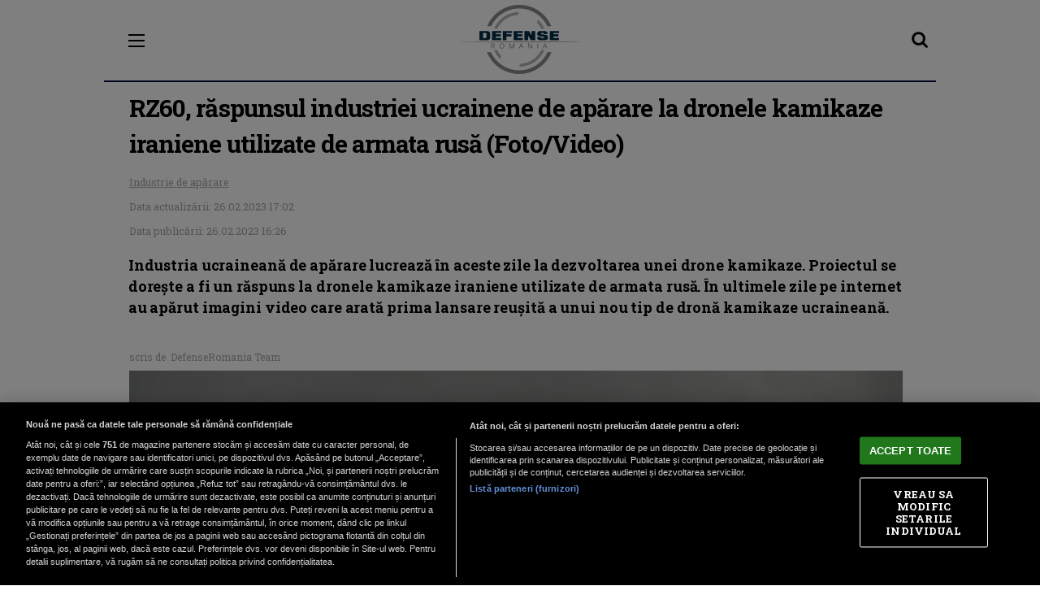

--- FILE ---
content_type: text/html; charset=UTF-8
request_url: https://m.defenseromania.ro/rz60-raspuns-industriei-ucrainene-de-aparare-la-dronele-kamikaze-iraniene-utilizate-de-armata-rusa_621376.html
body_size: 30040
content:
<!doctype html><html lang="ro"><head> <meta charset="UTF-8"> <link rel="preconnect" href="https://cookie-cdn.cookiepro.com" crossorigin> <link rel="preconnect" href="https://media.defenseromania.ro" crossorigin> <link rel="preload" href="https://cookie-cdn.cookiepro.com/scripttemplates/otSDKStub.js" as="script" /> <link rel="dns-prefetch" href="https://sniff.defenseromania.ro/"> <link rel="dns-prefetch" href="https://www.google-analytics.com"> <link rel="dns-prefetch" href="https://www.googletagmanager.com"> <title>RZ60, răspunsul industriei ucrainene de apărare la dronele kamikaze iraniene utilizate de armata rusă (Foto/Video) | DefenseRomania.ro</title> <meta name="viewport" content="width=device-width, height=device-height, initial-scale=1.0, minimum-scale=1.0" /> <meta name="referrer" content="strict-origin-when-cross-origin"> <meta name="robots" content="follow, index, max-snippet:-1, max-video-preview:-1, max-image-preview:large"/> <link rel="preconnect" href="https://fonts.googleapis.com"> <link rel="preconnect" href="https://fonts.gstatic.com" crossorigin> <script async type="text/plain" data-cfasync="false" class="optanon-category-C0002" src="https://www.googletagmanager.com/gtag/js?id=G-PMZ80LKM72"></script><script type="text/plain" data-cfasync="false" class="optanon-category-C0002"> window.dataLayer = window.dataLayer || []; function gtag(){dataLayer.push(arguments);} gtag('js', new Date()); gtag('config', 'G-PMZ80LKM72');</script> <script src="https://cookie-cdn.cookiepro.com/scripttemplates/otSDKStub.js" data-document-language="true" type="text/javascript" charset="UTF-8" data-domain-script="acc7c415-959e-4586-b20f-6bca4f3c12d1" ></script><script type="text/javascript">function OptanonWrapper() { }</script> <script type="text/plain" data-cfasync="false" class="optanon-category-C0004" async src="https://securepubads.g.doubleclick.net/tag/js/gpt.js"></script><script type="text/plain" data-cfasync="false" class="optanon-category-C0004">var googletag = googletag || {};googletag.cmd = googletag.cmd || [];	googletag.cmd.push(function() {	googletag.defineSlot("/1473368974/defenseromania_gpt/box1_mobile_responsive", [[300,600], [300,50], [300,100], [300,223], [300,250], [320,50], [320,100], [336,250], [336,280], [728,90], [750,200], [750,300]], "div-gpt-defenseromania_gpt-box1_mobile_responsive")	.defineSizeMapping(	googletag .sizeMapping() .addSize([990, 0], [[300,600], [300,223], [300,250], [336,250], [336,280], [728,90], [750,200], [750,300]]) .addSize([336, 0], [[300,600], [300,50], [300,100], [300,223], [300,250], [320,50], [320,100], [336,250], [336,280]]) .addSize([320, 0], [[300,600], [300,50], [300,100], [300,223], [300,250], [320,50], [320,100]]) .addSize([0, 0], []) .build() ) .addService(googletag.pubads()).setCollapseEmptyDiv(false, false);	googletag.defineSlot("/1473368974/defenseromania_gpt/box2_mobile_responsive", [ [300,50], [300,100], [300,223], [300,250], [320,50], [320,100], [336,250], [336,280], [728,90], [750,200], [750,300]], "div-gpt-defenseromania_gpt-box2_mobile_responsive")	.defineSizeMapping(	googletag .sizeMapping() .addSize([990, 0], [ [300,223], [300,250], [336,250], [336,280], [728,90], [750,200], [750,300]]) .addSize([336, 0], [ [300,50], [300,100], [300,223], [300,250], [320,50], [320,100], [336,250], [336,280]]) .addSize([320, 0], [ [300,50], [300,100], [300,223], [300,250], [320,50], [320,100]]) .addSize([0, 0], []) .build() ) .addService(googletag.pubads()).setCollapseEmptyDiv(false, false);	googletag.defineSlot("/1473368974/defenseromania_gpt/box3_mobile_responsive", [[300,600], [300,50], [300,100], [300,223], [300,250], [320,50], [320,100], [336,250], [336,280], [728,90], [750,200], [750,300]], "div-gpt-defenseromania_gpt-box3_mobile_responsive")	.defineSizeMapping(	googletag .sizeMapping() .addSize([990, 0], [[300,600], [300,223], [300,250], [336,250], [336,280], [728,90], [750,200], [750,300]]) .addSize([336, 0], [[300,600], [300,50], [300,100], [300,223], [300,250], [320,50], [320,100], [336,250], [336,280]]) .addSize([320, 0], [[300,600], [300,50], [300,100], [300,223], [300,250], [320,50], [320,100]]) .addSize([0, 0], []) .build() ) .addService(googletag.pubads()).setCollapseEmptyDiv(false, false);	googletag.defineSlot("/1473368974/defenseromania_gpt/box4_mobile_responsive", [[336, 280], [320, 100], [728, 90], [300, 250], [750, 200], [750,300], [300, 600], [320, 50], [300, 100], [300, 50], [300, 223], [336, 250]], "div-gpt-defenseromania_gpt-box4_mobile_responsive")	.defineSizeMapping(	googletag .sizeMapping() .addSize([990, 0], [ [300,223], [300,250], [300, 600], [336,250], [336,280], [728,90], [750,200], [750,300]]) .addSize([336, 0], [ [300,50], [300,100], [300,223], [300,250], [300, 600], [320,50], [320,100], [336,250], [336,280]]) .addSize([320, 0], [ [300,50], [300,100], [300,223], [300,250], [300, 600], [320,50], [320,100]]) .addSize([0, 0], []) .build() ) .addService(googletag.pubads()).setCollapseEmptyDiv(false, false);	googletag.defineSlot("/1473368974/defenseromania_gpt/box5_mobile_responsive",[[300, 223], [336, 280], [336, 250], [300, 50], [300, 100], [728, 90], [320, 100], [300, 250], [750, 200], [750,300], [300, 600], [320, 50]], "div-gpt-defenseromania_gpt-box5_mobile_responsive")	.defineSizeMapping(	googletag .sizeMapping() .addSize([990, 0], [ [300,223], [300,250], [300,600], [336,250], [336,280], [728,90], [750,200], [750,300]]) .addSize([336, 0], [ [300,50], [300,100], [300,223], [300,250], [300,600], [320,50], [320,100], [336,250], [336,280]]) .addSize([320, 0], [ [300,50], [300,100], [300,223], [300,250], [300,600], [320,50], [320,100]]) .addSize([0, 0], []) .build() ) .addService(googletag.pubads()).setCollapseEmptyDiv(false, false);	googletag.defineSlot("/1473368974/defenseromania_gpt/box7_mobile_responsive", [[300, 223], [300, 250], [336, 250], [336, 280], [300, 50], [300, 600], [300, 100], [320, 50], [320, 100]], "div-gpt-defenseromania_gpt-box7_mobile_responsive")	.defineSizeMapping(	googletag .sizeMapping() .addSize([990, 0], [ [300,223], [300,250], [300,600], [320,50], [336,250], [336,280]]) .addSize([336, 0], [ [300,50], [300,100], [300,223], [300,250], [300,600], [320,50], [320,100], [336,250], [336,280]]) .addSize([320, 0], [ [300,50], [300,100], [300,223], [300,250], [300,600], [320,50], [320,100]]) .addSize([0, 0], []) .build() ) .addService(googletag.pubads()).setCollapseEmptyDiv(false, false); googletag.pubads().setCentering(true); googletag.pubads().enableSingleRequest();	googletag.defineSlot("/1473368974/defenseromania_gpt/box8_mobile_responsive", [[300, 223], [336, 280], [320, 100], [300, 250], [300, 600], [320, 50], [300, 50], [300, 100], [336, 250]], "div-gpt-defenseromania_gpt-box8_mobile_responsive")	.defineSizeMapping(	googletag .sizeMapping() .addSize([990, 0], [ [300,223], [300,250], [300,600], [320,50], [336,250], [336,280]]) .addSize([336, 0], [ [300,50], [300,100], [300,223], [300,250], [300,600], [320,50], [320,100], [336,250], [336,280]]) .addSize([320, 0], [ [300,50], [300,100], [300,223], [300,250], [300,600], [320,50], [320,100]]) .addSize([0, 0], []) .build() ) .addService(googletag.pubads()).setCollapseEmptyDiv(false, false); googletag.pubads().setCentering(true); googletag.pubads().enableSingleRequest(); googletag.defineSlot("/1473368974/defenseromania_gpt/box9_mobile_responsive", [[320, 100], [336, 250], [300, 100], [300, 223], [300, 50], [300, 600], [320, 50], [336, 280], [300, 250]], "div-gpt-defenseromania_gpt-box9_mobile_responsive")	.defineSizeMapping(	googletag .sizeMapping() .addSize([990, 0], [ [300,223], [300,250], [300,600], [320,50], [336,250], [336,280]]) .addSize([336, 0], [ [300,50], [300,100], [300,223], [300,250], [300,600], [320,50], [320,100], [336,250], [336,280]]) .addSize([320, 0], [ [300,50], [300,100], [300,223], [300,250], [300,600], [320,50], [320,100]]) .addSize([0, 0], []) .build() ) .addService(googletag.pubads()).setCollapseEmptyDiv(false, false); googletag.pubads().setCentering(true); googletag.pubads().enableSingleRequest();	googletag.defineSlot("/1473368974/defenseromania_gpt/box10_mobile_responsive", [[320, 50], [320, 100], [300, 600], [300, 250], [336, 280], [336, 250], [300, 223], [300, 50], [300, 100]], "div-gpt-defenseromania_gpt-box10_mobile_responsive")	.defineSizeMapping(	googletag .sizeMapping() .addSize([990, 0], [ [300,223], [300,250], [300,600], [320,50], [336,250], [336,280]]) .addSize([336, 0], [ [300,50], [300,100], [300,223], [300,250], [300,600], [320,50], [320,100], [336,250], [336,280]]) .addSize([320, 0], [ [300,50], [300,100], [300,223], [300,250], [300,600], [320,50], [320,100]]) .addSize([0, 0], []) .build() ) .addService(googletag.pubads()).setCollapseEmptyDiv(false, false); googletag.pubads().setCentering(true); googletag.pubads().enableSingleRequest();	googletag.defineSlot("/1473368974/defenseromania_gpt/box11_mobile_responsive", [[300, 200], [300, 100], [300, 250]], "div-gpt-defenseromania_gpt-box11_mobile_responsive")	.defineSizeMapping(	googletag .sizeMapping() .addSize([990, 0], [[300, 200], [300, 100], [300, 250]]) .addSize([336, 0], [[300, 200], [300, 100], [300, 250]]) .addSize([320, 0], [[300, 200], [300, 100], [300, 250]]) .addSize([0, 0], []) .build() ) .addService(googletag.pubads()).setCollapseEmptyDiv(false, false); googletag.pubads().setCentering(true); googletag.pubads().enableSingleRequest();	googletag.pubads().setTargeting('defense_category', 'industrie-de-aparare'); googletag.pubads().disableInitialLoad(); googletag.enableServices(); });</script> <script type="text/plain" data-cfasync="false" class="optanon-category-C0004" src="https://live.demand.supply/up.js"></script> <meta name="apple-mobile-web-app-capable" content="yes"> <meta name="apple-mobile-web-app-status-bar-style" content="black"> <meta http-equiv="cleartype" content="on"> <meta name="theme-color" content="#001043"> <meta property="og:title" content="RZ60, răspunsul industriei ucrainene de apărare la dronele kamikaze iraniene utilizate de armata rusă (Foto/Video)"/> <meta property="og:type" content="article" /> <meta property="article:published_time" content="2023-02-26T16:26:23+02:00" /> <meta property="article:modified_time" content="2023-02-26T17:02:38+02:00" /> <meta property="og:image" content="https://media.defenseromania.ro/image/202302/full/ucraina-lansare-drona-kamikaze-_08603100.jpg" /> <meta property="og:url" content="https://www.defenseromania.ro/rz60-raspuns-industriei-ucrainene-de-aparare-la-dronele-kamikaze-iraniene-utilizate-de-armata-rusa_621376.html"/> <meta property="og:description" content="Industria ucraineană de apărare lucrează în aceste zile la dezvoltarea unei drone kamikaze. Proiectul se doreşte a fi un răspuns la dronele kamikaze iraniene utilizate de armata rusă. În ultimele zile pe internet au apărut imagini video care arată prima l" /> <link rel="shortcut icon" href="https://media.defenseromania.ro/assets/mobile/images/favicon.png"> <link rel="stylesheet" href="https://media.defenseromania.ro/assets/mobile/css/m.defenseromania.ro_combined.css?v=2025.3" type="text/css" charset="utf-8"> <link rel="preconnect" href="https://fonts.googleapis.com"> <link rel="preconnect" href="https://fonts.gstatic.com" crossorigin> <link href="https://fonts.googleapis.com/css2?family=Roboto+Slab:wght@400;700&display=swap" rel="stylesheet"> <script src="//ajax.googleapis.com/ajax/libs/jquery/1.10.2/jquery.min.js"></script> <link rel="apple-touch-icon" sizes="180x180" href="https://media.defenseromania.ro/assets_v2/favicon/apple-touch-icon.png"><link rel="icon" type="image/png" sizes="32x32" href="https://media.defenseromania.ro/assets_v2/favicon/favicon-32x32.png"><link rel="icon" type="image/png" sizes="16x16" href="https://media.defenseromania.ro/assets_v2/favicon/favicon-16x16.png"><link rel="mask-icon" href="https://media.defenseromania.ro/assets_v2/favicon/safari-pinned-tab.svg" color="#355b87"><link rel="shortcut icon" href="https://media.defenseromania.ro/assets_v2/favicon/favicon.ico"><meta name="msapplication-TileColor" content="#da532c"><meta name="msapplication-config" content="https://media.defenseromania.ro/assets_v2/favicon/browserconfig.xml"><meta name="theme-color" content="#ffffff"> <script type="application/ld+json"> { "@context": "http://schema.org", "publicAccess": true, "isAccessibleForFree": true, "@type": "NewsArticle", "mainEntityOfPage": { "@type": "WebPage", "@id": "https://www.defenseromania.ro/rz60-raspuns-industriei-ucrainene-de-aparare-la-dronele-kamikaze-iraniene-utilizate-de-armata-rusa_621376.html" }, "headline": "RZ60, răspunsul industriei ucrainene de apărare la dronele kamikaze iraniene utilizate de armata rusă (Foto/Video)", "image": [ "https://media.defenseromania.ro/image/202302/w670/ucraina-lansare-drona-kamikaze-_08603100.jpg" ], "dateCreated" : "2023-02-26T16:26:23+02:00", "datePublished": "2023-02-26T16:26:23+02:00", "dateModified" : "2023-02-26T17:02:38+02:00", "publisher": { "@type": "Organization", "name" : "DefenseRomania", "url" : "https://www.defenseromania.ro", "logo" : { "@type": "ImageObject", "url": "https://media.defenseromania.ro/assets_v2/images/logo_defense.png" } }, "description": "", "author": "DefenseRomania Team" } </script> <link rel="canonical" href="https://www.defenseromania.ro/rz60-raspuns-industriei-ucrainene-de-aparare-la-dronele-kamikaze-iraniene-utilizate-de-armata-rusa_621376.html"/><link rel="manifest" href="https://media.defenseromania.ro/speedmeta/sm-manifest.json"><script src="https://media.defenseromania.ro/speedmeta/sm-m.js?v=2024.2" async></script></head><body class="mobileVersion"><div data-ad="defenseromania.ro_sticky_mobile_custom_bottom" data-devices="m:1,t:0,d:0" class="demand-supply"></div> <script> function toggleMenu(){ $(".nxt_menu").slideToggle("fast"); $("#nav-icon3").toggleClass('open'); }</script><header> <div class="mainContainer headerSite"> <div class="toggle-menu-container"> <div id="nav-icon3" onClick="toggleMenu();"> <span></span> <span></span> <span></span> <span></span> </div> </div> <div style="position: absolute; right: 10px;"> <div style=" width: 20px; height: 15px; position: relative; margin: 28px auto;"> <a href="https://m.defenseromania.ro/cauta?q="><img src="https://media.defenseromania.ro/assets/mobile/images/icon_search.png" style="height:20px;object-fit: contain;padding-top: 5px;"></a> </div> </div> <div class="logo" style=""> <a href="https://m.defenseromania.ro/"> <img src="https://media.defenseromania.ro/assets_v2/images/logo_defense.png?v=2"/> </a> </div> <div class="clear"></div> </div> </header> <div class="nxt_menu"><div class="nxt_menu_content"> <div class="nxt_menu_item "> <a href="https://m.defenseromania.ro/">Home</a></div><div class="nxt_menu_item "> <a href="https://m.defenseromania.ro/news">News</a></div><div class="nxt_menu_item "> <a href="https://m.defenseromania.ro/conflicte-militare-in-desfasurare">Conflicte în defășurare</a></div><div class="nxt_menu_item "> <a href="https://m.defenseromania.ro/english">English</a></div><div class="nxt_menu_item "> <a href="https://m.defenseromania.ro/evenimente">Evenimente</a></div><div class="nxt_menu_item "> <a href="https://m.defenseromania.ro/propaganda-dezinformare">Propagandă/Dezinformare</a></div><div class="nxt_menu_item "> <a href="https://m.defenseromania.ro/forta-terestra">Forțele terestre</a></div><div class="nxt_menu_item "> <a href="https://m.defenseromania.ro/forta-navala">Forțele navale</a></div><div class="nxt_menu_item "> <a href="https://m.defenseromania.ro/forta-aeriana">Forțele aeriene</a></div><div class="nxt_menu_item "> <a href="https://m.defenseromania.ro/cyber">Cyber</a></div><div class="nxt_menu_item "> <a href="https://m.defenseromania.ro/terorism">Terorism</a></div><div class="nxt_menu_item "> <a href="https://m.defenseromania.ro/industrie-de-aparare">Industrie de apărare</a></div><div class="nxt_menu_item "> <a href="https://m.defenseromania.ro/strategica">Strategica</a></div><div class="nxt_menu_item "> <a href="https://m.defenseromania.ro/intelligence">Intelligence</a></div><div class="nxt_menu_item "> <a href="https://m.defenseromania.ro/istorie">Istorie</a></div> <div style="margin-top: 10px;border-top:1px solid #bbb;"><div class="nxt_menu_item" style="font-size:13px;"><a href="https://www.defenseromania.ro/redirect_tablet.php" style="color:#fff;"><i class="fa fa-mobile" aria-hidden="true" style="font-size: 32px; vertical-align: middle; margin-right: 17px; margin-left: 5px;"></i>Tabletă</a></div><div class="nxt_menu_item" style="font-size:13px;"><a href="https://www.defenseromania.ro/redirect_desktop.php" style="color:#fff;"><i class="fa fa-desktop" aria-hidden="true" style="font-size:25px; vertical-align: middle; margin-right: 10px;"></i>Desktop</a></div></div> <div align="center"> <div class="clear20"></div> <span style="font-size: 16px;line-height: 35px;font-family: Helvetica,sans-serif;font-weight: 700; color:#fff;">Poți descărca aplicația:</span><br/><a href='https://itunes.apple.com/app/defenseromania/id1394093754'><img alt='Get it on App Store' src='https://media.defenseromania.ro/nxthost/app-store-logo.png' style=" height: 40px;margin-top:10px;margin-bottom: 10px;" /></a> <a href='https://play.google.com/store/apps/details?id=com.nxthub.defenseromania&pcampaignid=MKT-Other-global-all-co-prtnr-py-PartBadge-Mar2515-1'><img alt='Get it on Google Play' src='https://media.defenseromania.ro/nxthost/play_store_logo.2.png' style=" height: 40px;margin-top:10px;margin-bottom: 10px;" /></a> <div class="clear20"></div></div></div></div> <div class="clear10"></div> <div class="mainContainer"> <div class="articleBox" style="margin-top:-10px;"> <div class="title">RZ60, răspunsul industriei ucrainene de apărare la dronele kamikaze iraniene utilizate de armata rusă (Foto/Video)</div> <div class="top"> <div class="noColorTag"> <a href="https://m.defenseromania.ro/industrie-de-aparare"><i class="fa fa-angle-double-right" aria-hidden="true"></i>Industrie de apărare</a><br> <div class="author-meta" style="display:inline-block;"> <span>Data actualizării: <time datetime="2023-02-26T17:02:38+02:00"> 26.02.2023 17:02 </time> </span> <br> <span>Data publicării: <time datetime="2023-02-26T16:26:23+02:00"> 26.02.2023 16:26 </time> </span> </div> </div> </div> <div class="description"> Industria ucraineană de apărare lucrează în aceste zile la dezvoltarea unei drone kamikaze. Proiectul se doreşte a fi un răspuns la dronele kamikaze iraniene utilizate de armata rusă. În ultimele zile pe internet au apărut imagini video care arată prima lansare reușită a unui nou tip de dronă kamikaze ucraineană. </div> <div class="clear10"></div> <div class="share"> <span class="views authors">scris de&nbsp; DefenseRomania Team </span> </div> <div class="clear10"></div> <div class="image"> <img alt="" title="" src="https://media.defenseromania.ro/image/202302/w670/ucraina-lansare-drona-kamikaze-_08603100.jpg" style="" width="1000" height="670" /> </div> <div class="imageDescription" style="font-size: 12px; color: #000; padding: 5px;text-align: center;"></div> <div class="clear10"></div><div align="center"><center><div id="div-gpt-defenseromania_gpt-box2_mobile_responsive"> <script type="text/plain" data-cfasync="false" class="optanon-category-C0004"> googletag.cmd.push(function() { googletag.display("div-gpt-defenseromania_gpt-box2_mobile_responsive"); }); </script></div></center></div> <div class="clear10"></div> <div class="content contentI"> <p style="text-align: justify;">Se pare că drona a fost dezvoltată de Universitatea Națională de Aviație din Kiev - una dintre instituțiile de învățământ cele mai prestigioase din Ucraina. <strong>În filmare, drona, care poate fi văzută decolând de pe un lansator improvizat montat în spatele unui mini-camion, cu ajutorul unui propulsor rachetă montat la exterior.</strong></p><blockquote class="twitter-tweet"><p dir="ltr" lang="en">The first UAV rocket launch in Ukraine was successful ✅ <a href="https://t.co/ZyPkQDNnaR">pic.twitter.com/ZyPkQDNnaR</a></p>— MAKS 22???????? (@Maks_NAFO_FELLA) <a href="https://twitter.com/Maks_NAFO_FELLA/status/1624869036772233216?ref_src=twsrc%5Etfw">February 12, 2023</a></blockquote><p><script src="https://platform.twitter.com/widgets.js" async="" charset="utf-8"></script></p><p style="text-align: justify;">Scurta filmare care surpinde momentul testului de lasare a fost postată pe rețelele de socializare de către un cercetător de la Universitatea Națională de Aviație din Kiev și, de asemenea, de către biroul de proiectare NAURocket. <strong>Filmarea a fost ștearsă rapid de pe unele platforme de socializare, dar a fost republicată de către internauţi.</strong></p><p style="text-align: justify;"><strong><img src="https://media.defenseromania.ro/image/202302/w670/ucraina-lansare-drona-kamikaze-02-_83320200.jpg" alt="" width="670" height="377" /></strong></p><p style="text-align: justify;"><strong>Experții militari au remarcat că drona este similară ca design cu drona RZ60, care a fost prezentată pentru prima dată de firma ucraineană Ramsay în 2021.</strong></p><p style="text-align: justify;">De asemenea, analiştii militari polonezi ai <a href="https://defence24.pl/wojna-na-ukrainie-raport-specjalny-defence24/ukrainska-odpowiedz-na-rosyjskie-drony-kamikaze">publicaţiei Defence24</a> precizează că UAV-ul ucrainean seamănă ca aspect și cu dronele kamikaze iraniene Aresh-2, dar este mai apropiat ca dimensiuni de dronele Shahed-136 folosite de Rusia pentru a ataca ținte civile în Ucraina.</p><p style="text-align: justify;"><img src="https://media.defenseromania.ro/image/202302/w670/ucraina-lansare-drona-kamikaze-04_56801200.jpg" /></p><div align="center" style="position: relative"><center><div id="div-gpt-defenseromania_gpt-box4_mobile_responsive"> <script type="text/plain" data-cfasync="false" class="optanon-category-C0004"> googletag.cmd.push(function() { googletag.display("div-gpt-defenseromania_gpt-box4_mobile_responsive"); }); </script></div></center></div></p><p style="text-align: justify;"><strong>Există multe indicii că baza pentru această drona ucraineană este UAV-ul RZ60 testat de Ministerul ucrainean al Apărării în 2019.</strong> Nu există informații despre intrarea sa în dotarea armatei ucrainene, dar a fost dezvoltat la compania "Ramsay" din Kiev.</p><p style="text-align: justify;">RZ60 are o rază de acțiune operațională de 300 de kilometri și poate transporta o încărcătură utilă de până la trei kilograme. <strong>Greutatea la decolare este de 60 kg. Nu există informații despre sistemul de control sau de ghidare, dar chiar și cu ajutorul navigației GPS/INS, este posibil să se obțină o precizie destul de bună cu o astfel de drona pentru a lovi anunţe ținte.</strong></p><p style="text-align: justify;">Dacă s-ar folosi un Starlink sau un dispozitiv similar, ar fi posibilă comunicarea constantă cu mașina și corectarea cursului. <strong>Dacă s-ar folosi o legătură radio directă, operatorul ar trebui să se afle la o distanță de până la 30 km de țintă.</strong> Noua dronă kamikaze ucraineană va avea probabil caracteristici similare cu RZ60, dacă nu chiar îmbunătăţite.</p><p style="text-align: justify;">Forțele Armate Ucrainene folosesc drone kamikaze încă de la începutul agresiunii militare ruse. <strong>Industria ucraineană nu şi-a sistat activitatea în domeniul cercetării şi a dezvoltat dorne cu componente disponibile în comerț, pe piaţa liberă, dar au şi modificat drone de recunoaștere Tu-141 și Tu-143 de fabricație sovietică pentru a lovi tine aflate pe teritoriul Federaţiei Ruse.</strong></p><p style="text-align: justify;">În plus față de aceste drone kamikaze, forțele armate ucrainene au primit alte câteva sute de la statele aliate occidentale, inclusiv Warmate, de fabricație poloneză, precum și Switchblade 300/600 și Phoenix Ghost, de fabricație americană.</p><p style="text-align: justify;"><strong>Dronele kamikaze ucrainene reprezintă o amenințare reală la adresa obiectivelor militare și civile rusești.</strong> Amenințarea acoperă zona de ''operațiuni militare speciale'', precum și teritoriul rusesc din apropierea graniţelor ucrainene.</p><p> </p> <hr /> <p>Fii primul care află cele mai importante știri din domeniu cu aplicația DefenseRomania. Downloadează aplicația DefenseRomania de pe telefonul tău <a href="https://play.google.com/store/apps/details?id=com.nxthub.defenseromania&pcampaignid=MKT-Other-global-all-co-prtnr-py-PartBadge-Mar2515-1">Android (Magazin Play)</a> sau <a href="https://itunes.apple.com/app/defenseromania/id1394093754">iOS (App Store)</a> și ești la un click distanță de noi în permanență</p> <div style="text-align:center;display:flex;"> <div style="display:inline;width:50%;"> <a href='https://itunes.apple.com/app/defenseromania/id1394093754'><img alt='Get it on App Store' src='https://media.defenseromania.ro/nxthost/app-store-logo.png' style=" width: 127px;margin-bottom: 10px;" /></a></div> <div style="display:inline;width:50%;"> <a href='https://play.google.com/store/apps/details?id=com.nxthub.defenseromania&pcampaignid=MKT-Other-global-all-co-prtnr-py-PartBadge-Mar2515-1'><img alt='Get it on Google Play' src='https://media.defenseromania.ro/nxthost/play_store_logo.2.png' style="width:150px;margin-bottom: 10px;" /></a></div> </div> <hr /> <p align="left"><img style="width:32px;height:32px;vertical-align: top;display: inline-block;" src="https://media.defenseromania.ro/nxt/Google_News_icon.svg" border="0" alt="Google News icon" />&nbsp; Fiți la curent cu ultimele noutăți. Urmăriți DefenseRomania și pe <a href="https://news.google.com/publications/CAAiEF7Dy5avVQhWHf_gp-fbvKkqFAgKIhBew8uWr1UIVh3_4Kfn27yp?hl=ro&gl=RO&ceid=RO%3Aro" title="DefenseRomania Google News" target="_blank">Google News</a></p> </div><div align="center" style="position: relative"><center><div id="div-gpt-defenseromania_gpt-box1_mobile_responsive"> <script type="text/plain" data-cfasync="false" class="optanon-category-C0004"> googletag.cmd.push(function() { googletag.display("div-gpt-defenseromania_gpt-box1_mobile_responsive"); }); </script></div></center></div><div align="left"><div class="article_tag_wrapper"><h3 class="article_tag_title">Tagurile articolului:</h3><a href="https://m.defenseromania.ro/tag/drone-kamikaze_20075"><div class="article_tag">drone kamikaze</div></a><a href="https://m.defenseromania.ro/tag/industria-de-aparare_427"><div class="article_tag">industria de aparare</div></a><a href="https://m.defenseromania.ro/tag/rusia_47"><div class="article_tag">Rusia</div></a><a href="https://m.defenseromania.ro/tag/uav-ul-rz60_30733"><div class="article_tag">uav-ul rz60</div></a><a href="https://m.defenseromania.ro/tag/ucraina_729"><div class="article_tag">ucraina</div></a></div></div><div align="center" class="social_wrapper"> <a class="resp-sharing-button__link" href="https://facebook.com/sharer/sharer.php?u=https://www.defenseromania.ro/rz60-raspuns-industriei-ucrainene-de-aparare-la-dronele-kamikaze-iraniene-utilizate-de-armata-rusa_621376.html" target="_blank" rel="noopener" aria-label="Facebook"> <div class="resp-sharing-button resp-sharing-button--facebook resp-sharing-button--medium"><div aria-hidden="true" class="resp-sharing-button__icon resp-sharing-button__icon--solid"> <svg xmlns="http://www.w3.org/2000/svg" viewBox="0 0 24 24"><path d="M18.77 7.46H14.5v-1.9c0-.9.6-1.1 1-1.1h3V.5h-4.33C10.24.5 9.5 3.44 9.5 5.32v2.15h-3v4h3v12h5v-12h3.85l.42-4z"/></svg></div>Facebook</div> </a><a class="resp-sharing-button__link" href="https://twitter.com/intent/tweet/?text=RZ60, răspunsul industriei ucrainene de apărare la dronele kamikaze iraniene utilizate de armata rusă (Foto/Video)&amp;url=https://www.defenseromania.ro/rz60-raspuns-industriei-ucrainene-de-aparare-la-dronele-kamikaze-iraniene-utilizate-de-armata-rusa_621376.html" target="_blank" rel="noopener" aria-label="Twitter"> <div class="resp-sharing-button resp-sharing-button--twitter resp-sharing-button--medium"><div aria-hidden="true" class="resp-sharing-button__icon resp-sharing-button__icon--solid"> <svg xmlns="http://www.w3.org/2000/svg" viewBox="0 0 24 24"><path d="M23.44 4.83c-.8.37-1.5.38-2.22.02.93-.56.98-.96 1.32-2.02-.88.52-1.86.9-2.9 1.1-.82-.88-2-1.43-3.3-1.43-2.5 0-4.55 2.04-4.55 4.54 0 .36.03.7.1 1.04-3.77-.2-7.12-2-9.36-4.75-.4.67-.6 1.45-.6 2.3 0 1.56.8 2.95 2 3.77-.74-.03-1.44-.23-2.05-.57v.06c0 2.2 1.56 4.03 3.64 4.44-.67.2-1.37.2-2.06.08.58 1.8 2.26 3.12 4.25 3.16C5.78 18.1 3.37 18.74 1 18.46c2 1.3 4.4 2.04 6.97 2.04 8.35 0 12.92-6.92 12.92-12.93 0-.2 0-.4-.02-.6.9-.63 1.96-1.22 2.56-2.14z"/></svg></div>Twitter</div> </a><a class="resp-sharing-button__link" href="whatsapp://send?text=RZ60, răspunsul industriei ucrainene de apărare la dronele kamikaze iraniene utilizate de armata rusă (Foto/Video).%20https://www.defenseromania.ro/rz60-raspuns-industriei-ucrainene-de-aparare-la-dronele-kamikaze-iraniene-utilizate-de-armata-rusa_621376.html" target="_blank" rel="noopener" aria-label="WhatsApp"> <div class="resp-sharing-button resp-sharing-button--whatsapp resp-sharing-button--medium"><div aria-hidden="true" class="resp-sharing-button__icon resp-sharing-button__icon--solid"> <svg xmlns="http://www.w3.org/2000/svg" viewBox="0 0 24 24"><path d="M20.1 3.9C17.9 1.7 15 .5 12 .5 5.8.5.7 5.6.7 11.9c0 2 .5 3.9 1.5 5.6L.6 23.4l6-1.6c1.6.9 3.5 1.3 5.4 1.3 6.3 0 11.4-5.1 11.4-11.4-.1-2.8-1.2-5.7-3.3-7.8zM12 21.4c-1.7 0-3.3-.5-4.8-1.3l-.4-.2-3.5 1 1-3.4L4 17c-1-1.5-1.4-3.2-1.4-5.1 0-5.2 4.2-9.4 9.4-9.4 2.5 0 4.9 1 6.7 2.8 1.8 1.8 2.8 4.2 2.8 6.7-.1 5.2-4.3 9.4-9.5 9.4zm5.1-7.1c-.3-.1-1.7-.9-1.9-1-.3-.1-.5-.1-.7.1-.2.3-.8 1-.9 1.1-.2.2-.3.2-.6.1s-1.2-.5-2.3-1.4c-.9-.8-1.4-1.7-1.6-2-.2-.3 0-.5.1-.6s.3-.3.4-.5c.2-.1.3-.3.4-.5.1-.2 0-.4 0-.5C10 9 9.3 7.6 9 7c-.1-.4-.4-.3-.5-.3h-.6s-.4.1-.7.3c-.3.3-1 1-1 2.4s1 2.8 1.1 3c.1.2 2 3.1 4.9 4.3.7.3 1.2.5 1.6.6.7.2 1.3.2 1.8.1.6-.1 1.7-.7 1.9-1.3.2-.7.2-1.2.2-1.3-.1-.3-.3-.4-.6-.5z"/></svg></div>WhatsApp</div> </a></div><div class="categoryDelimiter" style="width:100%; margin:0px 0px 0px 0px;"> <a href="https://m.defenseromania.ro/industrie-de-aparare">Industrie de apărare <span style="float: right;">Vezi toate articolele</span></a></div> <div class="normalBox"> <div class="content"> <div class="image"> <a href="https://m.defenseromania.ro/drona-de-atac-nightmare-testata-pe-frontul-din-ucraina-primeste-aprobarea-pentru-a-fi-utilizata-de-armata-sua_638759.html"> <img alt="Drona Renegade UxS Nightmare FPV. Sursa foto: Renegade UxS/LinkedIn." title="Drona Renegade UxS Nightmare FPV. Sursa foto: Renegade UxS/LinkedIn." class="lazy" src="https://media.defenseromania.ro/vanilla-lazyload/no-img-defenseromania-placeholder.jpg" data-src="https://media.defenseromania.ro/image/202512/w322h220/nightmare-fpv-drone_26200100.jpg" style="" /> </a> </div> <div class="text"> <a href="https://m.defenseromania.ro/drona-de-atac-nightmare-testata-pe-frontul-din-ucraina-primeste-aprobarea-pentru-a-fi-utilizata-de-armata-sua_638759.html">Drona de atac „Nightmare”, testată pe frontul din Ucraina, primește aprobarea pentru a fi utilizată de Armata SUA</a> <div class="recommended_description ellipsis ellipsis--hidden"> <p style="text-align: justify;"><strong>Platforma de drone FPV (First Person View) „Nightmare”, dezvoltată de compania daneză Renegade UxS și testată intens în condiții de luptă în Ucraina, a fost adăugată oficial pe lista „BLUE UAS” a guvernului american. Această decizie strategică deschide calea pentru achiziția și utilizarea rapidă a sistemului de către unitățile militare ale Statelor Unite.</strong></p> </div> </div> </div> <div class="clear"></div> </div> </div> <div class="normalBox"> <div class="content"> <div class="image"> <a href="https://m.defenseromania.ro/mimetism-militar-la-phenian-noua-racheta-a-coreei-de-nord-pare-o-copie-fidela-a-tehnologiei-occidentale_638758.html"> <img alt="În această imagine analizată de Business Insider se observă noua rachetă a Coreei de Nord montată pe un avion Su-25. Sursa foto: Captură de ecran/KCNA" title="În această imagine analizată de Business Insider se observă noua rachetă a Coreei de Nord montată pe un avion Su-25. Sursa foto: Captură de ecran/KCNA" class="lazy" src="https://media.defenseromania.ro/vanilla-lazyload/no-img-defenseromania-placeholder.jpg" data-src="https://media.defenseromania.ro/image/202512/w322h220/su-25-apartinand-coreei-de-nord-echipat-cu-o-copie-a-rachetei-taurus_02614700.jpg" style="" /> </a> </div> <div class="text"> <a href="https://m.defenseromania.ro/mimetism-militar-la-phenian-noua-racheta-a-coreei-de-nord-pare-o-copie-fidela-a-tehnologiei-occidentale_638758.html">Mimetism militar la Phenian. Noua rachetă a Coreei de Nord pare o „copie fidelă” a tehnologiei occidentale</a> <div class="recommended_description ellipsis ellipsis--hidden"> <p style="text-align: justify;"><strong>Dezvăluirea recentă a unei noi rachete de croazieră nord-coreene, montată pe un avion de luptă din perioada sovietică, a ridicat semne de întrebare în rândul analiștilor militari. Arma prezintă asemănări vizuale izbitoare cu sistemele occidentale avansate, sugerând că regimul lui Kim Jong Un continuă strategia de a copia designuri consacrate pentru a-și moderniza arsenalul învechit.</strong></p> </div> </div> </div> <div class="clear"></div> </div> </div> <div class="normalBox"> <div class="content"> <div class="image"> <a href="https://m.defenseromania.ro/belarus-sau-cum-sa-ti-asumi-rolul-de-fabrica-din-umbra-a-masinariei-de-razboi-rusesti_638755.html"> <img alt="Elemente ale sistemului S-125-2BM Alabarda din Belarus la expoziția de apărare MILEX-2014 de la Minsk. Sursa foto: VPK." title="Elemente ale sistemului S-125-2BM Alabarda din Belarus la expoziția de apărare MILEX-2014 de la Minsk. Sursa foto: VPK." class="lazy" src="https://media.defenseromania.ro/vanilla-lazyload/no-img-defenseromania-placeholder.jpg" data-src="https://media.defenseromania.ro/image/202310/w322h220/expozitie-de-armament_01356700.jpg" style="" /> </a> </div> <div class="text"> <a href="https://m.defenseromania.ro/belarus-sau-cum-sa-ti-asumi-rolul-de-fabrica-din-umbra-a-masinariei-de-razboi-rusesti_638755.html">Belarus: Sau cum să-ţi asumi rolul de „fabrica din umbră” a mașinăriei de război rusești</a> <div class="recommended_description ellipsis ellipsis--hidden"> <p style="text-align: justify;"><strong>Deși armata belarusă nu este implicată direct în ostilitățile de pe frontul ucrainean la finalul anului 2025, regimul de la Minsk a devenit un pilon indispensabil pentru Moscova. Transformarea Belarusului într-o bază militaro-industrială extinsă permite Rusiei să își mențină și chiar să își crească capacitatea de agresiune, în ciuda sancțiunilor internaționale.</strong></p> </div> </div> </div> <div class="clear"></div> </div> </div> <div class="normalBox"> <div class="content"> <div class="image"> <a href="https://m.defenseromania.ro/a-fost-semnat-contractul-pentru-hisar-iar-romania-are-oficial-prima-nava-noua-dupa-35-de-ani-cat-a-costat-corveta-usoara-tcg-akhisar_638726.html"> <img alt="Nava turcă TCG Akhisar din clasa Hisar, numită și popular „corvetă ușoară”, în timpul testelor pe mare. Foto: ASFAT" title="Nava turcă TCG Akhisar din clasa Hisar, numită și popular „corvetă ușoară”, în timpul testelor pe mare. Foto: ASFAT" class="lazy" src="https://media.defenseromania.ro/vanilla-lazyload/no-img-defenseromania-placeholder.jpg" data-src="https://media.defenseromania.ro/image/202510/w322h220/tcg-akhisar-corveta-usoara-hisar-asfat_88693500.jpg" style="" /> </a> </div> <div class="text"> <a href="https://m.defenseromania.ro/a-fost-semnat-contractul-pentru-hisar-iar-romania-are-oficial-prima-nava-noua-dupa-35-de-ani-cat-a-costat-corveta-usoara-tcg-akhisar_638726.html">A fost semnat contractul pentru HISAR iar România are oficial prima navă nouă după 35 de ani. Cât a costat corveta ușoară TCG Akhisar</a> <div class="recommended_description ellipsis ellipsis--hidden"> <p style="text-align: justify;"><strong>Ceremonia de semnare a contractului interguvernamental de achiziție a corvetei ușoare din clasa HISAR de la Guvernul Republicii Turcia s-a desfășurat miercuri, 3 decembrie, la sediul Ministerului Apărării Naționale. Informația e confirmată și de producătorul turc ASFAT.</strong></p> </div> </div> </div> <div class="clear"></div> </div> </div> <div class="normalBox"> <div class="content"> <div class="image"> <a href="https://m.defenseromania.ro/razboiul-robotizat-armata-sua-cauta-sa-dezvolte-lansatoare-de-rachete-complet-autonome_638732.html"> <img alt="Sursa foto: U.S. DoD." title="Sursa foto: U.S. DoD." class="lazy" src="https://media.defenseromania.ro/vanilla-lazyload/no-img-defenseromania-placeholder.jpg" data-src="https://media.defenseromania.ro/image/202506/w322h220/common-autonomous-multi-domain-launcher_65137500.jpg" style="" /> </a> </div> <div class="text"> <a href="https://m.defenseromania.ro/razboiul-robotizat-armata-sua-cauta-sa-dezvolte-lansatoare-de-rachete-complet-autonome_638732.html">Fără șoferi, fără echipaj: Armata SUA dezvoltă „artileria fantomă” care se încarcă autonom pe câmpul de luptă</a> <div class="recommended_description ellipsis ellipsis--hidden"> <p style="text-align: justify;"><strong>Armata Statelor Unite a făcut un pas decisiv către un viitor al războiului automatizat, lansând o serie de cereri oficiale către industria de apărare pentru dezvoltarea unei noi clase de lansatoare de rachete: autonome, mobile și capabile să opereze fără echipaj uman la bord.   </strong></p><p data-path-to-node="4,1,0"> </p><p data-path-to-node="4,2,0"> </p> </div> </div> </div> <div class="clear"></div> </div> </div> <div class="normalBox"> <div class="content"> <div class="image"> <a href="https://m.defenseromania.ro/viitoarele-arme-de-asalt-ale-romaniei-prin-fonduri-safe-beretta-pluseaza-cu-pistoale-si-automate-fabricate-aici-cu-transfer-complet-de-tehnologie_638725.html"> <img alt="Beretta ARX 160, armă de asalt, sursă foto: DoD" title="Beretta ARX 160, armă de asalt, sursă foto: DoD" class="lazy" src="https://media.defenseromania.ro/vanilla-lazyload/no-img-defenseromania-placeholder.jpg" data-src="https://media.defenseromania.ro/image/202101/w322h220/beretta-arx160_95068200.jpg" style="" /> </a> </div> <div class="text"> <a href="https://m.defenseromania.ro/viitoarele-arme-de-asalt-ale-romaniei-prin-fonduri-safe-beretta-pluseaza-cu-pistoale-si-automate-fabricate-aici-cu-transfer-complet-de-tehnologie_638725.html">Viitoarele arme de asalt ale României, prin fonduri SAFE. Beretta plusează cu pistoale și automate fabricate aici cu transfer complet de tehnologie</a> <div class="recommended_description ellipsis ellipsis--hidden"> <p style="text-align: justify;"><strong>Interesul e uriaș pentru Programul de Armament Individual derulat de MApN: Cel puțin 3 companii vor contractul MApN pentru livrarea a 200.000 de arme.</strong></p><p style="text-align: justify;"><strong>Producătorul italian de armament Beretta a anunțat că vrea să participe la competiția pentru Programul MApN de Armament Individual, fiind gata să facă transfer complet de tehnologie în România pentru 3 dintre produsele esențiale.</strong></p> </div> </div> </div> <div class="clear"></div> </div> </div> <div class="normalBox"> <div class="content"> <div class="image"> <a href="https://m.defenseromania.ro/desi-in-conflictul-cu-ucraina-nu-au-rupt-gura-targului-sistemele-rusesti-de-rachete-antiaeriene-s-400-triumf-se-pare-ca-sunt-la-mare-cautare-in-india_638728.html"> <img alt="Lansatoare antiaeriene S-300/S-400 (ministerul rus al apărării)" title="Lansatoare antiaeriene S-300/S-400 (ministerul rus al apărării)" class="lazy" src="https://media.defenseromania.ro/vanilla-lazyload/no-img-defenseromania-placeholder.jpg" data-src="https://media.defenseromania.ro/image/202311/w322h220/rachete-rusia3_70346100.jpg" style="" /> </a> </div> <div class="text"> <a href="https://m.defenseromania.ro/desi-in-conflictul-cu-ucraina-nu-au-rupt-gura-targului-sistemele-rusesti-de-rachete-antiaeriene-s-400-triumf-se-pare-ca-sunt-la-mare-cautare-in-india_638728.html">Deși în conflictul cu Ucraina “nu au rupt gura târgului”, sistemele rusești de rachete antiaeriene S-400 Triumf se pare că sunt la mare căutare în India</a> <div class="recommended_description ellipsis ellipsis--hidden"> <p style="text-align: justify;"><strong>India este interesată să achiziționeze mai multe sisteme rusești de rachete antiaeriene de tip S-400 Triumf, a anunțat Dmitry Shugaev, președintele Serviciului Federal pentru Cooperare Tehnico-Militară (FSVTS) din Rusia. Potrivit acestuia, Moscova ia în considerare posibile noi vânzări de rachete antiaeriene către New Delhi, a informat agenția de presă de stat rusă TASS.</strong></p> </div> </div> </div> <div class="clear"></div> </div> </div> <div class="normalBox"> <div class="content"> <div class="image"> <a href="https://m.defenseromania.ro/polonia-a-primit-un-nou-lot-de-abrams-si-e-deja-de-departe-cel-mai-mare-operator-abrams-din-europa-romania-e-pe-lista-de-asteptare-a-livrarilor_638683.html"> <img alt="M1A1 Abrams / Armata Australiei" title="M1A1 Abrams / Armata Australiei" class="lazy" src="https://media.defenseromania.ro/vanilla-lazyload/no-img-defenseromania-placeholder.jpg" data-src="https://media.defenseromania.ro/image/202411/w322h220/1-m1a1-abrams_20399900.jpg" style="" /> </a> </div> <div class="text"> <a href="https://m.defenseromania.ro/polonia-a-primit-un-nou-lot-de-abrams-si-e-deja-de-departe-cel-mai-mare-operator-abrams-din-europa-romania-e-pe-lista-de-asteptare-a-livrarilor_638683.html">Polonia a primit un nou lot de Abrams și e deja de departe cel mai mare operator Abrams din Europa. România e pe lista de așteptare a livrărilor</a> <div class="recommended_description ellipsis ellipsis--hidden"> <p style="text-align: justify;"><strong>Polonia tocmai a primit un nou lot de tancuri americane Abrams. E vorba de versiunea Abrams M1A2SEPv3, Polonia deja fiind de departe cel mai mare operator al Abrams în Europa, un tanc greu și performant, dar foarte costisitor. În paralel, România are și ea în derulare un contract de achiziție pentru tancuri Abrams, dar doar 54 de tancuri. </strong></p> </div> </div> </div> <div class="clear"></div> </div> </div> <div class="normalBox"> <div class="content"> <div class="image"> <a href="https://m.defenseromania.ro/rusia-vaneaza-avioane-f-16-schimband-periculos-tactica-in-premiera-rachete-aer-aer-r-60-au-fost-integrate-pe-drone-foto_638668.html"> <img alt="Avioane bombardier ruse de tip Su-24 în timpul exercițiilor Zapad 2021. Foto: Ministerul Apărării de la Moscova" title="Avioane bombardier ruse de tip Su-24 în timpul exercițiilor Zapad 2021. Foto: Ministerul Apărării de la Moscova" class="lazy" src="https://media.defenseromania.ro/vanilla-lazyload/no-img-defenseromania-placeholder.jpg" data-src="https://media.defenseromania.ro/image/202312/w322h220/su-24_60258600.jpeg" style="" /> </a> </div> <div class="text"> <a href="https://m.defenseromania.ro/rusia-vaneaza-avioane-f-16-schimband-periculos-tactica-in-premiera-rachete-aer-aer-r-60-au-fost-integrate-pe-drone-foto_638668.html">Rusia vânează avioane F-16 schimbând periculos tactica: În premieră, rachete aer-aer R-60 au fost integrate pe drone (Foto)</a> <div class="recommended_description ellipsis ellipsis--hidden"> <p style="text-align: justify;"><strong>Pentru prima dată, pe o dronă rusească de tip Shahed a fost descoperită integrată o rachetă aer-aer R-60. E o inovație la care Rusia apelează în aproape al patrulea an de război împotriva Ucrainei.</strong></p> </div> </div> </div> <div class="clear"></div> </div> </div> <div class="clear10"></div> <div align="center"><center><div data-ad="defenseromania.ro_fluid_sq" data-devices="m:1,t:1,d:0" style="min-height: 296px;" class="demand-supply"></div></center></div> <div class="clear10"></div> <div class="normalBox"> <div class="content"> <div class="image"> <a href="https://m.defenseromania.ro/companiile-din-aparare-doboara-noi-recorduri-europa-japonia-si-coreea-de-sud-crestere-spectaculoasa_638665.html"> <img alt="Lansarea unei rachete dintr-un sistem HIMARS aflat în dotarea României. Foto: Captură video MApN" title="Lansarea unei rachete dintr-un sistem HIMARS aflat în dotarea României. Foto: Captură video MApN" class="lazy" src="https://media.defenseromania.ro/vanilla-lazyload/no-img-defenseromania-placeholder.jpg" data-src="https://media.defenseromania.ro/image/202212/w322h220/himars-romania_78193900.jpg" style="" /> </a> </div> <div class="text"> <a href="https://m.defenseromania.ro/companiile-din-aparare-doboara-noi-recorduri-europa-japonia-si-coreea-de-sud-crestere-spectaculoasa_638665.html">Recorduri în industria de apărare: "Tigrii" europeni și asiatici au avut o creștere spectaculoasă, dar SUA încă domină jumătate din piață</a> <div class="recommended_description ellipsis ellipsis--hidden"> <p style="text-align: justify;"><strong>Producătorii de arme din întreaga lume au atins niveluri-record de venituri în 2024, pe fondul războaielor și tensiunilor geopolitice, conform datelor publicate luni de Institutul Internațional de Cercetare a Păcii din Stockholm (SIPRI).</strong></p> </div> </div> </div> <div class="clear"></div> </div> </div> <div class="normalBox"> <div class="content"> <div class="image"> <a href="https://m.defenseromania.ro/daca-si-eurotank-cade-franta-ramane-descoperita-cate-tancuri-leclerc-are-franta-si-de-ce-presiunea-e-pe-ea-in-disputa-cu-germania_638660.html"> <img alt="Eurotank, prezentat la expoziția Eurosatory 2023 de la Paris. Photo source: DefenseRomania" title="Eurotank, prezentat la expoziția Eurosatory 2023 de la Paris. Photo source: DefenseRomania" class="lazy" src="https://media.defenseromania.ro/vanilla-lazyload/no-img-defenseromania-placeholder.jpg" data-src="https://media.defenseromania.ro/image/202206/w322h220/viitorul-tanc-european-eurosatory-defense-romania_02157000.jpg" style="" /> </a> </div> <div class="text"> <a href="https://m.defenseromania.ro/daca-si-eurotank-cade-franta-ramane-descoperita-cate-tancuri-leclerc-are-franta-si-de-ce-presiunea-e-pe-ea-in-disputa-cu-germania_638660.html">Dacă și Eurotank cade, Franța rămâne descoperită. Câte tancuri Leclerc are Franța și de ce presiunea e pe ea în „disputa” cu Germania</a> <div class="recommended_description ellipsis ellipsis--hidden"> <p style="text-align: justify;"><strong>Problemele în industria de apărare germano-franceză nu sunt reflectate doar de ceea ce se preconizează deja a fi eșecul viitorului avion de vânătoare european de generația a 6-a, dar și de stadiul la care se află viitorul tanc european, cunoscut popular sud denumirea de Eurotank. Deși aici lucrurile stau mai bine decât în cazul avionului european, există întârzieri și viziuni diferite privind viitorul tanc care ar trebuie să înlocuiască modelul francez Leclerc și cel german Leopard.</strong></p> </div> </div> </div> <div class="clear"></div> </div> </div> <div class="normalBox"> <div class="content"> <div class="image"> <a href="https://m.defenseromania.ro/avioanele-saudite-f-35-mai-putin-avansate-decat-versiunea-israeliana-nu-vor-survola-riadul-mai-devreme-de-cel-putin-patru-ani_638623.html"> <img alt="Avioane de vânătoare F-35 ale Forţelor Aeriene Israeliene, escadrila ''Lions of the South'', zboară deasupra sudului Israelului, în ianuarie 2020. Sursa Foto: IDF." title="Avioane de vânătoare F-35 ale Forţelor Aeriene Israeliene, escadrila ''Lions of the South'', zboară deasupra sudului Israelului, în ianuarie 2020. Sursa Foto: IDF." class="lazy" src="https://media.defenseromania.ro/vanilla-lazyload/no-img-defenseromania-placeholder.jpg" data-src="https://media.defenseromania.ro/image/202305/w322h220/f-35-adir-fortele-aeriene-israeliene_54633300.jpeg" style="" /> </a> </div> <div class="text"> <a href="https://m.defenseromania.ro/avioanele-saudite-f-35-mai-putin-avansate-decat-versiunea-israeliana-nu-vor-survola-riadul-mai-devreme-de-cel-putin-patru-ani_638623.html">Avioanele saudite F-35, mai puțin avansate decât versiunea israeliană, nu vor survola Riadul mai devreme de cel puțin patru ani</a> <div class="recommended_description ellipsis ellipsis--hidden"> <p style="text-align: justify;"><strong>Președintele american Donald Trump a anunțat pe 18 noiembrie, în timpul vizitei prințului moștenitor saudit Mohammed bin Salman la Casa Albă, aprobarea sa de a vinde avioane de vânătoare stealth avansate F-35 către Riad, ca parte a unui acord strategic de apărare care include și achiziționarea a 300 de tancuri Abrams fabricate în SUA, o mișcare care consolidează parteneriatul de apărare dintre Statele Unite și Arabia Saudită.</strong></p> </div> </div> </div> <div class="clear"></div> </div> </div> <div class="normalBox"> <div class="content"> <div class="image"> <a href="https://m.defenseromania.ro/cum-au-reusit-israelienii-si-romanii-sa-dezvolte-o-versiune-spike-care-costa-doar-o-treime-din-pretul-rachetei-performante-similare-racheta-va-fi-un-boom_638551.html"> <img alt="Rachetă SPIKE / Elbit" title="Rachetă SPIKE / Elbit" class="lazy" src="https://media.defenseromania.ro/vanilla-lazyload/no-img-defenseromania-placeholder.jpg" data-src="https://media.defenseromania.ro/image/202511/w322h220/spike_30946300.jpg" style="" /> </a> </div> <div class="text"> <a href="https://m.defenseromania.ro/cum-au-reusit-israelienii-si-romanii-sa-dezvolte-o-versiune-spike-care-costa-doar-o-treime-din-pretul-rachetei-performante-similare-racheta-va-fi-un-boom_638551.html">Cum au reușit israelienii și românii să dezvolte o versiune SPIKE care costă doar o treime din prețul rachetei: „Performanțe similare. Racheta va fi un boom”</a> <div class="recommended_description ellipsis ellipsis--hidden"> <p style="text-align: justify;"><strong>Cooperarea tehnologică dintre Israel și România pare să fi generat nu doar un produs competitiv, ci și un precedent important pentru implicarea industriei românești.</strong></p> </div> </div> </div> <div class="clear"></div> </div> </div> <div class="normalBox"> <div class="content"> <div class="image"> <a href="https://m.defenseromania.ro/canada-pe-drumul-renuntarii-la-achizitia-de-avioane-f-35_638507.html"> <img alt="Un avion Gripen zburând alături de două avioane F35. Sursa foto: NATO." title="Un avion Gripen zburând alături de două avioane F35. Sursa foto: NATO." class="lazy" src="https://media.defenseromania.ro/vanilla-lazyload/no-img-defenseromania-placeholder.jpg" data-src="https://media.defenseromania.ro/image/202511/w322h220/avioane_f-35_si_gripen-nato_58390000.jpg" style="" /> </a> </div> <div class="text"> <a href="https://m.defenseromania.ro/canada-pe-drumul-renuntarii-la-achizitia-de-avioane-f-35_638507.html">Dilema strategică a Canadei: Avantajele tactice ale F-35 ,,cedează teren'' în fața autonomiei industriale promise de Gripen</a> <div class="recommended_description ellipsis ellipsis--hidden"> <p style="text-align: justify;"><strong>Planul de lungă durată al Canadei de a achiziționa o flotă de 88 de avioane de luptă F-35A Lightning II, esențială pentru modernizarea Forțelor Aeriene Regale Canadiene (RCAF), a intrat într-o fază de reexaminare politizată. În centrul acestei dezbateri strategice se află propunerea Suediei de a furniza avioane JAS 39 Gripen E/F, cu promisiunea fermă a unei baze industriale și de cercetare-dezvoltare pe teritoriul canadian.</strong></p> </div> </div> </div> <div class="clear"></div> </div> </div> <div class="normalBox"> <div class="content"> <div class="image"> <a href="https://m.defenseromania.ro/sistem-c-uas_638501.html"> <img alt="Un militar al Armatei SUA verifică un sistem anti-drone Merops înainte de testele de zbor. Sursa foto: Defence-Blog.com." title="Un militar al Armatei SUA verifică un sistem anti-drone Merops înainte de testele de zbor. Sursa foto: Defence-Blog.com." class="lazy" src="https://media.defenseromania.ro/vanilla-lazyload/no-img-defenseromania-placeholder.jpg" data-src="https://media.defenseromania.ro/image/202511/w322h220/sistem-merops-drona_32627800.jpg" style="" /> </a> </div> <div class="text"> <a href="https://m.defenseromania.ro/sistem-c-uas_638501.html">Parteneriatul anti-dronă forțează o reconfigurare militară: Cum lecțiile de pe Flancul Estic (România-Polonia) schimbă strategia de achiziții a Armatei SUA</a> <div class="recommended_description ellipsis ellipsis--hidden"> <p style="text-align: justify;"><strong>Armata Statelor Unite ale Americii se află într-o cursă strategică, forțată de realitățile câmpului de luptă din Ucraina, pentru a-și reconfigura apărarea împotriva sistemelor aeriene fără pilot (UAS), devenite principala amenințare de tip low-cost.</strong></p> </div> </div> </div> <div class="clear"></div> </div> </div> <div class="normalBox"> <div class="content"> <div class="image"> <a href="https://m.defenseromania.ro/incendiu-la-un-depozit-de-munitie-de-la-mija-au-ars-componente-pentru-incarcaturi-de-azvarlire_638497.html"> <img alt="RPG-7" title="RPG-7" class="lazy" src="https://media.defenseromania.ro/vanilla-lazyload/no-img-defenseromania-placeholder.jpg" data-src="https://media.defenseromania.ro/image/202511/w322h220/us-_polish_forces_conduct_anti-tank_cross-training_161029-a-dp178-178_72400700.jpg" style="" /> </a> </div> <div class="text"> <a href="https://m.defenseromania.ro/incendiu-la-un-depozit-de-munitie-de-la-mija-au-ars-componente-pentru-incarcaturi-de-azvarlire_638497.html">Incendiu la depozitul de muniţie de la Mija. Ministerul Economiei: Au ars componente pentru grenade PG-7VM</a> <div class="recommended_description ellipsis ellipsis--hidden"> <p style="text-align: justify;"><strong>Un incendiu izbucnit la un depozit de muniţie de la Mija a fost semnalat, miercuri, iar la momentul când pompierii au ajuns la faţa locului focul era stins, 25 de persoane fiind evacuate.</strong></p> </div> </div> </div> <div class="clear"></div> </div> </div> <div class="normalBox"> <div class="content"> <div class="image"> <a href="https://m.defenseromania.ro/adio-improvizatii-bun-venit-industrie-olanda-oficializeaza-scuturile-anti-drona-pe-artileria-grea-inspirate-de-frontul-ucrainean_638479.html"> <img alt="Compania olandeză de apărare COBBS Industries BV a anunțat luni că dezvoltă primul sistem anti-drone pentru obuzierele autopropulsate PzH 2000NL. Sursa foto:COBBS Industries BV. " title="Compania olandeză de apărare COBBS Industries BV a anunțat luni că dezvoltă primul sistem anti-drone pentru obuzierele autopropulsate PzH 2000NL. Sursa foto:COBBS Industries BV. " class="lazy" src="https://media.defenseromania.ro/vanilla-lazyload/no-img-defenseromania-placeholder.jpg" data-src="https://media.defenseromania.ro/image/202511/w322h220/cobbs_concept_pzh_2000nl_37025300.jpg" style="" /> </a> </div> <div class="text"> <a href="https://m.defenseromania.ro/adio-improvizatii-bun-venit-industrie-olanda-oficializeaza-scuturile-anti-drona-pe-artileria-grea-inspirate-de-frontul-ucrainean_638479.html">Adio improvizații, bun venit industrie: Olanda oficializează ''scuturile anti-dronă'' pe obuzierele grele PzH 2000, inspirate de frontul ucrainean</a> <div class="recommended_description ellipsis ellipsis--hidden"> <p style="text-align: justify;"><strong>Realitatea dură a războiului de uzură din Ucraina a impus treptat o schimbare radicală de design a vehiculelor militare occidentale, forțând trecerea de la platforme optimizate aerodinamic la vehicule blindate adaptate pentru a supraviețui pe un câmp de luptă săturat de amenințări.</strong></p> </div> </div> </div> <div class="clear"></div> </div> </div> <div class="normalBox"> <div class="content"> <div class="image"> <a href="https://m.defenseromania.ro/suedia-ia-in-considerare-achizitionarea-de-rachete-cu-raza-de-actiune-care-poat-ajunge-pana-la-moscova_638476.html"> <img alt="" title="" class="lazy" src="https://media.defenseromania.ro/vanilla-lazyload/no-img-defenseromania-placeholder.jpg" data-src="https://media.defenseromania.ro/image/202210/w322h220/militari-finlandezi-si-suedezi-la-un-exercitiu-militar_11838500.jpg" style="" /> </a> </div> <div class="text"> <a href="https://m.defenseromania.ro/suedia-ia-in-considerare-achizitionarea-de-rachete-cu-raza-de-actiune-care-poat-ajunge-pana-la-moscova_638476.html">Suedia își reconfigurează postura de apărare: Armata solicită rachete cu rază de 2.000 km, capabile să atingă Moscova</a> <div class="recommended_description ellipsis ellipsis--hidden"> <p style="text-align: justify;"><strong>Armata suedeză a înaintat guvernului un raport strategic prin care recomandă imperativ achiziționarea unor sisteme de rachete cu o rază de acțiune extinsă, de până la 2.000 de kilometri. Această capacitate ofensivă ar permite forțelor suedeze să angajeze ținte militare și elemente de infrastructură critică situate adânc în teritoriul Federației Ruse, inclusiv în zona metropolitană a Moscovei, redefinind astfel parametrii de descurajare pe flancul nordic al Alianței Nord-Atlantice.</strong></p> </div> </div> </div> <div class="clear"></div> </div> </div> <div class="normalBox"> <div class="content"> <div class="image"> <a href="https://m.defenseromania.ro/macar-turelele-viitoarelor-masini-de-lupta-sa-fie-produse-in-romania-turela-ut30-mk2-e-deja-integrata-pe-redback-dar-poate-fi-si-pe-lynx-sau-ascod_638435.html"> <img alt="Turelă tun 30 mm Elbit / Photo source: DefenseRomania" title="Turelă tun 30 mm Elbit / Photo source: DefenseRomania" class="lazy" src="https://media.defenseromania.ro/vanilla-lazyload/no-img-defenseromania-placeholder.jpg" data-src="https://media.defenseromania.ro/image/202511/w322h220/turela-elbit-ut30mk2--cu-senzor-electro-optic_89022000.png" style="" /> </a> </div> <div class="text"> <a href="https://m.defenseromania.ro/macar-turelele-viitoarelor-masini-de-lupta-sa-fie-produse-in-romania-turela-ut30-mk2-e-deja-integrata-pe-redback-dar-poate-fi-si-pe-lynx-sau-ascod_638435.html">Măcar turelele viitoarelor mașini de luptă să fie produse în România? Turela UT30 MK2 e deja integrată pe Redback, dar poate fi și pe Lynx sau ASCOD</a> <div class="recommended_description ellipsis ellipsis--hidden"> <p style="text-align: justify;"><strong>Elbit spune că turela UT30 MK2, care poate fi integrată pe mai multe tipuri de MLI-uri e deja fabricată în proporție de 50% în România, deocamdată, pentru clienți externi.</strong></p> </div> </div> </div> <div class="clear"></div> </div> </div> <div class="clear10"></div> <div align="center"><center><div id="div-gpt-defenseromania_gpt-box9_mobile_responsive"> <script type="text/plain" data-cfasync="false" class="optanon-category-C0004"> googletag.cmd.push(function() { googletag.display("div-gpt-defenseromania_gpt-box9_mobile_responsive"); }); </script></div></center></div> <div class="clear10"></div> <div class="normalBox"> <div class="content"> <div class="image"> <a href="https://m.defenseromania.ro/epuizarea-resursei-nelimitate-imaginile-din-satelit-arata-golirea-depozitelor-strategice-de-blindate-ale-rusiei-din-orientul-indepartat_638432.html"> <img alt="Blindate, Armata rusă / Ministerul rus al apărării" title="Blindate, Armata rusă / Ministerul rus al apărării" class="lazy" src="https://media.defenseromania.ro/vanilla-lazyload/no-img-defenseromania-placeholder.jpg" data-src="https://media.defenseromania.ro/image/202508/w322h220/whatsapp-image-2023-02-28-at-14-26-33_03091700.jpeg" style="" /> </a> </div> <div class="text"> <a href="https://m.defenseromania.ro/epuizarea-resursei-nelimitate-imaginile-din-satelit-arata-golirea-depozitelor-strategice-de-blindate-ale-rusiei-din-orientul-indepartat_638432.html">Epuizarea „rezervelor sovietice”(FOTO): Imaginile din satelit arată golirea depozitelor strategice de blindate ale Rusiei din Orientul Îndepărtat</a> <div class="recommended_description ellipsis ellipsis--hidden"> <p style="text-align: justify;"><strong>Capacitatea Rusiei de a susține un război de uzură prelungit în Ucraina se confruntă cu noi semne de întrebare, pe măsură ce imagini recente din satelit indică o epuizare aproape totală a vehiculelor blindate din depozitele sale cele mai îndepărtate. </strong></p> </div> </div> </div> <div class="clear"></div> </div> </div> <div class="normalBox"> <div class="content"> <div class="image"> <a href="https://m.defenseromania.ro/rusii-au-anuntat-cate-avioane-su-75-au-construit-si-cand-va-zbura-primul-desi-noul-su-75-ar-trebui-sa-rupa-piata-numarul-comenzilor-e-egal-cu-zero_638416.html"> <img alt="Machetă a avionului Su-75, produs intens promovat de Rusia pentru export" title="Machetă a avionului Su-75, produs intens promovat de Rusia pentru export" class="lazy" src="https://media.defenseromania.ro/vanilla-lazyload/no-img-defenseromania-placeholder.jpg" data-src="https://media.defenseromania.ro/image/202107/w322h220/su-75_30557900.jpeg" style="" /> </a> </div> <div class="text"> <a href="https://m.defenseromania.ro/rusii-au-anuntat-cate-avioane-su-75-au-construit-si-cand-va-zbura-primul-desi-noul-su-75-ar-trebui-sa-rupa-piata-numarul-comenzilor-e-egal-cu-zero_638416.html">Rușii au anunțat câte avioane Su-75 au construit și când va zbura primul. Deși noul Su-75 ar trebui să „rupă” piața, numărul comenzilor e egal cu zero</a> <div class="recommended_description ellipsis ellipsis--hidden"> <p style="text-align: justify;"><strong>Federația Rusă a anunțat oficial stadiul dezvoltării noului avion de vânătoare Su-75 Checkmate, prezentat pentru prima dată în 2021. </strong></p> </div> </div> </div> <div class="clear"></div> </div> </div> <div class="normalBox"> <div class="content"> <div class="image"> <a href="https://m.defenseromania.ro/primul-portavion-pentru-drone-european-care-se-construieste-in-romania-a-deschis-apetitul-pe-continent-a-doua-tara-din-europa-care-tatoneaza-terenul-pentru-o-astfel-de-nava_638399.html"> <img alt="Imagine concept a portavionului pentru drone portughez NRP D. João II, aflat în faza finală a construcției, la Șantierul Naval Galați din România. Photo source: Wikipedia" title="Imagine concept a portavionului pentru drone portughez NRP D. João II, aflat în faza finală a construcției, la Șantierul Naval Galați din România. Photo source: Wikipedia" class="lazy" src="https://media.defenseromania.ro/vanilla-lazyload/no-img-defenseromania-placeholder.jpg" data-src="https://media.defenseromania.ro/image/202511/w322h220/portavion-pentru-drone-nrp-d--joao-ii_85259100.jpg" style="" /> </a> </div> <div class="text"> <a href="https://m.defenseromania.ro/primul-portavion-pentru-drone-european-care-se-construieste-in-romania-a-deschis-apetitul-pe-continent-a-doua-tara-din-europa-care-tatoneaza-terenul-pentru-o-astfel-de-nava_638399.html">Primul portavion pentru drone european care se construiește în România a deschis apetitul pe continent. A doua țară din Europa care tatonează terenul pentru o astfel de navă</a> <div class="recommended_description ellipsis ellipsis--hidden"> <p style="text-align: justify;"><strong>Tot mai multe țări investesc în nave dedicate operării dronelor aeriene, navale și submarine, considerând că viitorul războiului naval va depinde în mod decisiv de aceste platforme. </strong></p> </div> </div> </div> <div class="clear"></div> </div> </div> <div class="normalBox"> <div class="content"> <div class="image"> <a href="https://m.defenseromania.ro/dronele-watchkeeper-pentru-armatei-romaniei-coming-soon-cate-s-au-cumparat-si-cand-vor-fi-livrate-uav-urile_638423.html"> <img alt="Watchkeeper X de la Elbit" title="Watchkeeper X de la Elbit" class="lazy" src="https://media.defenseromania.ro/vanilla-lazyload/no-img-defenseromania-placeholder.jpg" data-src="https://media.defenseromania.ro/image/202511/w322h220/whatsapp-image-2025-11-23-at-17-33-46-2_66307300.jpeg" style="" /> </a> <div class="tdr_special_tag exclusive">EXCLUSIV</div> </div> <div class="text"> <a href="https://m.defenseromania.ro/dronele-watchkeeper-pentru-armatei-romaniei-coming-soon-cate-s-au-cumparat-si-cand-vor-fi-livrate-uav-urile_638423.html">Dronele Watchkeeper X pentru Armata României, 'coming soon'. Câte s-au cumpărat și când vor fi livrate UAV-urile</a> <div class="recommended_description ellipsis ellipsis--hidden"> <p style="text-align: justify;"><strong>Elbit propune și livrează drona tactică Watchkeeper X pentru Armata României, primele sisteme urmând să ajungă la trupe în următoarele luni.</strong></p> </div> </div> </div> <div class="clear"></div> </div> </div> <div class="normalBox"> <div class="content"> <div class="image"> <a href="https://m.defenseromania.ro/in-ciuda-problemelor-estonia-s-a-razgandit-si-vrea-inca-6-sisteme-himars-ajungand-la-12-sisteme-si-depasind-cu-mult-romania-statele-baltice-se-blindeaza-cu-artilerie_638419.html"> <img alt="Lansatoare de rachete multiple HIMARS estoniene, predate pe 29 aprilie 2025 la Ämari. (Foto: Forțele de Apărare/Kaur Kantsik)" title="Lansatoare de rachete multiple HIMARS estoniene, predate pe 29 aprilie 2025 la Ämari. (Foto: Forțele de Apărare/Kaur Kantsik)" class="lazy" src="https://media.defenseromania.ro/vanilla-lazyload/no-img-defenseromania-placeholder.jpg" data-src="https://media.defenseromania.ro/image/202505/w322h220/himars-estonia-ministerul-apararii-1_89380800.jpg" style="" /> </a> </div> <div class="text"> <a href="https://m.defenseromania.ro/in-ciuda-problemelor-estonia-s-a-razgandit-si-vrea-inca-6-sisteme-himars-ajungand-la-12-sisteme-si-depasind-cu-mult-romania-statele-baltice-se-blindeaza-cu-artilerie_638419.html">În ciuda problemelor, Estonia s-a răzgândit și merge în continuare pe mâna HIMARS</a> <div class="recommended_description ellipsis ellipsis--1rows"> <p style="text-align: justify;"><strong>Estonia își reafirmă intenția de a cumpăra încă 6 sisteme americane M142 HIMARS, în ciuda întârzierilor actuale de producție și livrare, a declarat ministrul apărării, Hanno Pevkur, în cadrul Forumului Internațional de Securitate de la Halifax. Oficialul estonian a precizat că micuțul stat baltic are banii disponibili, însă procedura depinde de aprobările Pentagonului pentru vânzarea în regim Foreign Military Sale (FMS). Decizia vine după o perioadă în care Estonia a dat de înțeles că nu va suplimenta comanda din cauza provocărilor privind producerea și timpii de livrare.</strong></p> </div> </div> </div> <div class="clear"></div> </div> </div> <div class="normalBox"> <div class="content"> <div class="image"> <a href="https://m.defenseromania.ro/rusii-fac-orice-compromis-pentru-ca-su-57-sa-ia-fata-f-35-transferul-tehnologic-total-catre-indieni-e-ceva-rarisim-dar-ar-putea-insemna-salvarea-programului_638321.html"> <img alt="Avion de generația a 5-a de tip Su-57 rus" title="Avion de generația a 5-a de tip Su-57 rus" class="lazy" src="https://media.defenseromania.ro/vanilla-lazyload/no-img-defenseromania-placeholder.jpg" data-src="https://media.defenseromania.ro/image/201808/w322h220/su_57__50043900.jpg" style="" /> </a> </div> <div class="text"> <a href="https://m.defenseromania.ro/rusii-fac-orice-compromis-pentru-ca-su-57-sa-ia-fata-f-35-transferul-tehnologic-total-catre-indieni-e-ceva-rarisim-dar-ar-putea-insemna-salvarea-programului_638321.html">Rușii fac orice compromis pentru ca Su-57 să ia fața F-35. Transferul tehnologic total către indieni e ceva rarisim, dar ar putea însemna salvarea programului</a> <div class="recommended_description ellipsis ellipsis--hidden"> <p style="text-align: justify;"><strong>Rusia a anunțat oficial că este pregătită să furnizeze Indiei avioane de vânătoare Su-57, cea mai avansată aeronavă stealth a industriei aeronautice, și să transfere tehnologia aferentă fără nicio restricție către India, inclusiv codul sursă. Un lucru rarisim în contractele militare, dar care paradoxal ar putea însemna salvarea programului Su-57 rus care întâmpină mari probleme și întârzieri în ultimii ani.</strong></p> </div> </div> </div> <div class="clear"></div> </div> </div> <div class="normalBox"> <div class="content"> <div class="image"> <a href="https://m.defenseromania.ro/cu-romania-prinsa-in-negocierile-pentru-elicoptere-h215m-desi-armata-vrea-h225m-un-stat-african-bate-palma-pentru-h225m-cu-centru-de-intretinere-si-reparatii-local_638374.html"> <img alt="Elicopter H225M" title="Elicopter H225M" class="lazy" src="https://media.defenseromania.ro/vanilla-lazyload/no-img-defenseromania-placeholder.jpg" data-src="https://media.defenseromania.ro/image/201812/w322h220/h225m_55218700.jpg" style="" /> </a> </div> <div class="text"> <a href="https://m.defenseromania.ro/cu-romania-prinsa-in-negocierile-pentru-elicoptere-h215m-desi-armata-vrea-h225m-un-stat-african-bate-palma-pentru-h225m-cu-centru-de-intretinere-si-reparatii-local_638374.html">Cu România prinsă în negocierile pentru elicoptere H215M deși Armata vrea H225M, un stat african bate palma pentru H225M. Cu centru de întreținere și reparații local</a> <div class="recommended_description ellipsis ellipsis--hidden"> <p style="text-align: justify;"><strong>Achiziționarea de către Maroc a zece elicoptere Airbus H225M, cunoscute sub numele Caracal, dedicate operațiunilor de căutare și salvare în luptă, reprezintă o verigă profund semnificativă în lanțul eforturilor continue ale Regatului de a-și moderniza forțele armate și de a le spori pregătirea operațională.</strong></p> </div> </div> </div> <div class="clear"></div> </div> </div> <div class="normalBox"> <div class="content"> <div class="image"> <a href="https://m.defenseromania.ro/avionul-fara-pilot-kizilelma-nu-doar-ca-a-zburat-cu-un-f-16-dar-a-si-executat-un-atac-aerian-simulat-asupra-f-ului-video-turcia-tinteste-fotoliul-de-lider-mondial-in-domeniul-dronelor_638371.html"> <img alt="Un F-16 al Turciei zburând împreună cu Kizilelma, avionul fără pilor turc. Foto: Baykar" title="Un F-16 al Turciei zburând împreună cu Kizilelma, avionul fără pilor turc. Foto: Baykar" class="lazy" src="https://media.defenseromania.ro/vanilla-lazyload/no-img-defenseromania-placeholder.jpg" data-src="https://media.defenseromania.ro/image/202511/w322h220/kizilelma-f-16-turcia_86081700.jpg" style="" /> </a> </div> <div class="text"> <a href="https://m.defenseromania.ro/avionul-fara-pilot-kizilelma-nu-doar-ca-a-zburat-cu-un-f-16-dar-a-si-executat-un-atac-aerian-simulat-asupra-f-ului-video-turcia-tinteste-fotoliul-de-lider-mondial-in-domeniul-dronelor_638371.html">Avionul fără pilot Kizilelma nu doar că a zburat cu un F-16, dar a și executat un atac aerian simulat asupra F-ului (Video). Turcia țintește fotoliul de lider mondial în domeniul dronelor</a> <div class="recommended_description ellipsis ellipsis--hidden"> <p style="text-align: justify;"><strong>Drona de luptă Bayraktar Kizilelma, dezvoltată de Turcia, a realizat cu succes o etapă definitorie în aviația militară mondială, după ce a executat un atac aer-aer simulat împotriva unui avion F-16 al Forțelor Aeriene Turce. Anterior, Kizilelma zburase în formație cu F-ul turc.</strong></p> </div> </div> </div> <div class="clear"></div> </div> </div> <div class="normalBox"> <div class="content"> <div class="image"> <a href="https://m.defenseromania.ro/un-scut-invizibil-pentru-europa-cum-a-reusit-sistemul-sky-warden-sa-securizeze-frontiera-frontex-si-ce-inseamna-asta-pentru-autonomia-strategica-a-ue_638363.html"> <img alt="Sistemul anti-dronă SKY WARDEN. Sursa foto: MBDA." title="Sistemul anti-dronă SKY WARDEN. Sursa foto: MBDA." class="lazy" src="https://media.defenseromania.ro/vanilla-lazyload/no-img-defenseromania-placeholder.jpg" data-src="https://media.defenseromania.ro/image/202511/w322h220/grafic-sistemul-skywarden-mbda_66624100.jpg" style="" /> </a> </div> <div class="text"> <a href="https://m.defenseromania.ro/un-scut-invizibil-pentru-europa-cum-a-reusit-sistemul-sky-warden-sa-securizeze-frontiera-frontex-si-ce-inseamna-asta-pentru-autonomia-strategica-a-ue_638363.html">Un ,,scut invizibil'' pentru Europa. Cum a reușit sistemul Sky Warden să securizeze frontiera Frontex și ce înseamnă asta pentru autonomia strategică a UE</a> <div class="recommended_description ellipsis ellipsis--hidden"> <p style="text-align: justify;"><strong>Într-o perioadă în care amenințările hibride și tehnologia dual-use redefinesc conceptele clasice de securitate națională, Uniunea Europeană face un pas decisiv pentru a-și securiza „porțile” de intrare. Sfârșitul lunii octombrie 2025 a marcat un moment de cotitură în capacitatea Europei de a răspunde provocărilor asimetrice, odată cu finalizarea testelor Frontex din Portugalia. </strong></p> </div> </div> </div> <div class="clear"></div> </div> </div> <div class="normalBox"> <div class="content"> <div class="image"> <a href="https://m.defenseromania.ro/korea-power-de-ce-emiratele-arabe-unite-mizeaza-15-miliarde-pe-tehnologia-militara-sud-coreeana_638360.html"> <img alt="Avion de ultimă generație de tip KF-21 al Coreei, testând o rachetă aer-aer Meteor dezvoltată de MBDA. Photo source: DAPA" title="Avion de ultimă generație de tip KF-21 al Coreei, testând o rachetă aer-aer Meteor dezvoltată de MBDA. Photo source: DAPA" class="lazy" src="https://media.defenseromania.ro/vanilla-lazyload/no-img-defenseromania-placeholder.jpg" data-src="https://media.defenseromania.ro/image/202411/w322h220/kf-21-meteor_07452600.jpg" style="" /> </a> </div> <div class="text"> <a href="https://m.defenseromania.ro/korea-power-de-ce-emiratele-arabe-unite-mizeaza-15-miliarde-pe-tehnologia-militara-sud-coreeana_638360.html">Korea power: De ce mizează Orientul pe tehnologia sud-coreeană. Noile avioane KF-21 sunt și ele pe „lista de cumpărături”</a> <div class="recommended_description ellipsis ellipsis--hidden"> <p style="text-align: justify;"><strong>Seulul își continuă campania de promovare în Orientul Mijlociu, unde apropierea sa tot mai mare de partenerii regionali indică o schimbare pe termen lung către o cooperare mai profundă și mai strategică, bazată pe interese comune, obiective de modernizare și extinderea legăturilor de apărare.</strong></p> </div> </div> </div> <div class="clear"></div> </div> </div> <div class="normalBox"> <div class="content"> <div class="image"> <a href="https://m.defenseromania.ro/blocajul-transatlantic-de-ce-marea-britanie-refuza-sa-trimita-dronele-reaper-ucrainei-desi-le-scoate-din-uz_638356.html"> <img alt="Dronă de tip MQ-9 Reaper. Foto: Military.com " title="Dronă de tip MQ-9 Reaper. Foto: Military.com " class="lazy" src="https://media.defenseromania.ro/vanilla-lazyload/no-img-defenseromania-placeholder.jpg" data-src="https://media.defenseromania.ro/image/202303/w322h220/mq-9-reaper_57259300.jpg" style="" /> </a> </div> <div class="text"> <a href="https://m.defenseromania.ro/blocajul-transatlantic-de-ce-marea-britanie-refuza-sa-trimita-dronele-reaper-ucrainei-desi-le-scoate-din-uz_638356.html">Blocajul transatlantic. Marea Britanie retrage oficial dronele Reaper, dar exclude orice donație către Ucraina: Explicația din spatele refuzului categoric</a> <div class="recommended_description ellipsis ellipsis--hidden"> <p style="text-align: justify;"><strong>Decizia Guvernului de la Londra de a casa flota de drone MQ-9A Reaper, invocând clauzele stricte ale acordurilor de export militar cu SUA, pune în lumină limitele birocratice și strategiceo occidentale în sprijinirea Ucrainei.</strong></p> </div> </div> </div> <div class="clear"></div> </div> </div> </div><div class="clear10"></div><div align="center" style="position: relative"><center><div id="div-gpt-defenseromania_gpt-box3_mobile_responsive"> <script type="text/plain" data-cfasync="false" class="optanon-category-C0004"> googletag.cmd.push(function() { googletag.display("div-gpt-defenseromania_gpt-box3_mobile_responsive"); }); </script></div></center></div><div class="clear10"></div><div class="stiri_asemanatoare" id="TDR_STIRI_ASEMANATOARE" style="display:none;"> <h2 class="normalBox article_section_title">Ştiri Asemanatoare</h2> <ul> </ul></div><h2 class="normalBox article_section_title">Ştiri Recomandate</h2><div class="normalBox full_underline"></div> <div class="normalBox"> <div class="content"> <div class="image"> <a href="https://m.defenseromania.ro/franta-va-lansa-in-2038-cel-mai-mare-portavion-construit-vreodata-in-europa_639388.html"> <img alt="Grupul de Lovire Charles de Gaulle Foto: Marine Nationale" title="Grupul de Lovire Charles de Gaulle Foto: Marine Nationale" class="lazy" src="https://media.defenseromania.ro/vanilla-lazyload/no-img-defenseromania-placeholder.jpg" data-src="https://media.defenseromania.ro/image/202411/w322h220/3_42916300.jpg" style="" /> </a> </div> <div class="text"> <a href="https://m.defenseromania.ro/franta-va-lansa-in-2038-cel-mai-mare-portavion-construit-vreodata-in-europa_639388.html">Franța pregătește urmașul pentru Charles de Gaulle și va lansa în 2038 cel mai mare portavion construit vreodată în Europa</a> <div class="recommended_description ellipsis ellipsis--hidden"> <p style="text-align: justify;"><strong>Construcția noului portavion se va desfășura în cadrul programului PANG și va avea un cost estimat la aproximativ 10,25 miliarde de euro, fiind unul dintre cele mai ambițioase proiecte militare lansate de Franța în ultimele decenii.</strong></p> </div> </div> </div> <div class="clear"></div> </div> </div> <div class="normalBox"> <div class="content"> <div class="image"> <a href="https://m.defenseromania.ro/pot-avioanele-f-35-si-rachetele-tomahawk-sa-sperie-cu-adevarat-rusia-cum-se-inspira-sua-din-noua-precedente-celebre-cand-ofera-garantii-pentru-ucraina_639382.html"> <img alt="Avion de luptă american de tip F-35. Photo source: Lockheed Martin" title="Avion de luptă american de tip F-35. Photo source: Lockheed Martin" class="lazy" src="https://media.defenseromania.ro/vanilla-lazyload/no-img-defenseromania-placeholder.jpg" data-src="https://media.defenseromania.ro/image/202512/w322h220/f-35_15610900.jpg" style="" /> </a> </div> <div class="text"> <a href="https://m.defenseromania.ro/pot-avioanele-f-35-si-rachetele-tomahawk-sa-sperie-cu-adevarat-rusia-cum-se-inspira-sua-din-noua-precedente-celebre-cand-ofera-garantii-pentru-ucraina_639382.html">Pot avioanele F-35 și rachetele Tomahawk să sperie cu adevărat Rusia? Cum se inspiră SUA din nouă precedente celebre când oferă garanții pentru Ucraina</a> <div class="recommended_description ellipsis ellipsis--hidden"> <p style="text-align: justify;"><strong>Discuțiile privind un proces de pace în Ucraina, între americani, ucraineni și europeni, avansează lent lovindu-se în continuare de blocaje majore. De negocieri nu poate fi vorba în contextul în care Rusia refuză orice formă de dialog, continuând să aibă solicitări ce sunt mai degrabă o formă de capitulare a Ucrainei. Unul din puținele numitoare comune în discuțiile dintre aliați sunt reprezentate de viitoarele garanții de securitate pentru Ucraina, garanții pentru care au căzut de acord și americanii. Dar cum vor arăta ele?</strong></p> </div> </div> </div> <div class="clear"></div> </div> </div> <div class="normalBox"> <div class="content"> <div class="image"> <a href="https://m.defenseromania.ro/teste-finale-pentru-samp-t-ng-eficient-impotriva-hipersonicelor-franta-si-italia-vor-primi-la-anul-sistemul-european-antiracheta-samp-t-ng_639385.html"> <img alt="Sistem antiaerian SAMP/T NG (Eurosam)" title="Sistem antiaerian SAMP/T NG (Eurosam)" class="lazy" src="https://media.defenseromania.ro/vanilla-lazyload/no-img-defenseromania-placeholder.jpg" data-src="https://media.defenseromania.ro/image/202512/w322h220/eurosam--teste-sampt-new-generation_04290100.jpg" style="" /> </a> </div> <div class="text"> <a href="https://m.defenseromania.ro/teste-finale-pentru-samp-t-ng-eficient-impotriva-hipersonicelor-franta-si-italia-vor-primi-la-anul-sistemul-european-antiracheta-samp-t-ng_639385.html">Teste finale pentru SAMP/T NG, eficient împotriva Kinjal. Franța și Italia vor primi la anul sistemul european antirachetă SAMP/T NG</a> <div class="recommended_description ellipsis ellipsis--hidden"> <p style="text-align: justify;"><strong>Testele sistemului de apărare aeriană franco-italian de nouă generație SAMP/T NG (Sol-Air Moyenne Portée / Terrestre de nouvelle génération) au fost finalizate cu succes.</strong></p> </div> </div> </div> <div class="clear"></div> </div> </div> <div class="normalBox"> <div class="content"> <div class="image"> <a href="https://m.defenseromania.ro/dubla-lovitura-primita-de-rusi-inca-doua-avioane-sukhoi-lovite-pe-pista-aerodromului-un-general-din-statul-major-ucis-la-moscova_639380.html"> <img alt="Avioane Su-30. Sursă foto: Ministerul Apărării din Rusia" title="Avioane Su-30. Sursă foto: Ministerul Apărării din Rusia" class="lazy" src="https://media.defenseromania.ro/vanilla-lazyload/no-img-defenseromania-placeholder.jpg" data-src="https://media.defenseromania.ro/image/201909/w322h220/su_30_66861000.jpg" style="" /> </a> </div> <div class="text"> <a href="https://m.defenseromania.ro/dubla-lovitura-primita-de-rusi-inca-doua-avioane-sukhoi-lovite-pe-pista-aerodromului-un-general-din-statul-major-ucis-la-moscova_639380.html">Dublă lovitură primită de ruși: Încă două avioane Sukhoi lovite pe pista aerodromului / Un general din Statul Major, ucis la Moscova</a> <div class="recommended_description ellipsis ellipsis--hidden"> <p><strong>Aeronavele de luptă rusești sunt ținta preferată a serviciilor de informații ucrainene. Aseară, un SU-27 și un Su-30 au fost lovite pe aerodromul Lipețk din Rusia.</strong></p> </div> </div> </div> <div class="clear"></div> </div> </div> <div class="normalBox"> <div class="content"> <div class="image"> <a href="https://m.defenseromania.ro/cel-mai-bun-tanc-german-leopard-2-se-fabrica-in-cehia-sute-de-leopard-2a8-vor-avea-carena-produsa-de-tatra-defence_639377.html"> <img alt="Leopard 2A7+ cu sistem de protecție activă Trophy integrat. Foto: Krauss Maffei Wegmann" title="Leopard 2A7+ cu sistem de protecție activă Trophy integrat. Foto: Krauss Maffei Wegmann" class="lazy" src="https://media.defenseromania.ro/vanilla-lazyload/no-img-defenseromania-placeholder.jpg" data-src="https://media.defenseromania.ro/image/202306/w322h220/screenshot-2023-06-15-214042_03839700.png" style="" /> </a> </div> <div class="text"> <a href="https://m.defenseromania.ro/cel-mai-bun-tanc-german-leopard-2-se-fabrica-in-cehia-sute-de-leopard-2a8-vor-avea-carena-produsa-de-tatra-defence_639377.html">Cel mai bun tanc german Leopard 2 se "fabrică" în Cehia: Sute de Leopard 2A8 vor avea carena produsă de Tatra Defence</a> <div class="recommended_description ellipsis ellipsis--hidden"> <p style="text-align: justify;"><strong>Compania cehă Tatra Defence și compania germană KNDS Deutschland au semnat un contract pentru producerea de carene pentru tancurile Leopard 2A8. 150 de exemplare vor fi produse în Republica Cehă, cu o opțiune pentru încă 300.</strong></p> </div> </div> </div> <div class="clear"></div> </div> </div> <div class="normalBox"> <div class="content"> <div class="image"> <a href="https://m.defenseromania.ro/de-ce-a-intensificat-rusia-loviturile-pe-frontul-din-ucraina-chiar-inainte-de-craciun_639374.html"> <img alt="Armata rusă, sursă foto: Ministerul Apărării din Rusia" title="Armata rusă, sursă foto: Ministerul Apărării din Rusia" class="lazy" src="https://media.defenseromania.ro/vanilla-lazyload/no-img-defenseromania-placeholder.jpg" data-src="https://media.defenseromania.ro/image/202410/w322h220/rusia-armata-rusa-rusia-mlrs_50028000.png" style="" /> </a> <div class="tdr_special_tag exclusive">EXCLUSIV</div> </div> <div class="text"> <a href="https://m.defenseromania.ro/de-ce-a-intensificat-rusia-loviturile-pe-frontul-din-ucraina-chiar-inainte-de-craciun_639374.html">De ce a intensificat Rusia loviturile pe frontul din Ucraina chiar înainte de Crăciun</a> <div class="recommended_description ellipsis ellipsis--hidden"> <p style="text-align: justify;"><strong>Cu mai puțin de o săptămână înainte de Crăciun, când toți creștinii de pe glob se pregătesc de una dintre cele mai mari sărbători ale lor, forțele ruse din linia întâi au lansat, sâmbătă, unul dintre cele mai mari asalturi din acest an. De asemenea, ultimele zile au fost caracterizate de o intensificare a loviturilor cu rachete și drone asupra regiunii Odesa.</strong></p> </div> </div> </div> <div class="clear"></div> </div> </div> <div class="normalBox"> <div class="content"> <div class="image"> <a href="https://m.defenseromania.ro/sisteme-patriot-suplimentare-pentru-romania_639371.html"> <img alt="Patriot / foto: Bogdan Pantelimon, Statul Major al Forțelor Aeriene" title="Patriot / foto: Bogdan Pantelimon, Statul Major al Forțelor Aeriene" class="lazy" src="https://media.defenseromania.ro/vanilla-lazyload/no-img-defenseromania-placeholder.jpg" data-src="https://media.defenseromania.ro/image/202311/w322h220/1-militari-romani-care-opereaza-sistemul-patriot--foto--bogdan-pantelimon--statul-major-al-fortelor-aeriene_52282900.jpg" style="" /> </a> </div> <div class="text"> <a href="https://m.defenseromania.ro/sisteme-patriot-suplimentare-pentru-romania_639371.html">Consolidarea flancului estic: Compania Raytheon livrează României echipamente suplimentare Patriot în cadrul unui contract de 168 milioane dolari</a> <div class="recommended_description ellipsis ellipsis--hidden"> <p style="text-align: justify;"><strong>Departamentul Apărării al SUA a atribuit companiei Raytheon, parte a grupului RTX, un contract de vânzări militare externe (FMS) în valoare de 168 de milioane de dolari pentru furnizarea de echipamente suplimentare destinate sistemului de rachete Patriot al României. Această achiziție subliniază efortul accelerat al României de a-și consolida arhitectura de apărare aeriană și antirachetă în contextul presiunilor de securitate fără precedent din regiunea Mării Negre.</strong></p> </div> </div> </div> <div class="clear"></div> </div> </div> <div class="normalBox"> <div class="content"> <div class="image"> <a href="https://m.defenseromania.ro/dincolo-de-spionaj-serviciile-germane-de-informatii-vor-avea-voie-sa-desfasoare-operatiuni-de-sabotaj-in-afara-tarii_639370.html"> <img alt="Comandamentul Forțelor Speciale ( KSK) al Forțelor Armate Germane. Sursa foto: Bundeswehr." title="Comandamentul Forțelor Speciale ( KSK) al Forțelor Armate Germane. Sursa foto: Bundeswehr." class="lazy" src="https://media.defenseromania.ro/vanilla-lazyload/no-img-defenseromania-placeholder.jpg" data-src="https://media.defenseromania.ro/image/202512/w322h220/comandamentul_fortelor_speciale--ksk_al_fortelor_armate_germane_15307400.jpg" style="" /> </a> </div> <div class="text"> <a href="https://m.defenseromania.ro/dincolo-de-spionaj-serviciile-germane-de-informatii-vor-avea-voie-sa-desfasoare-operatiuni-de-sabotaj-in-afara-tarii_639370.html">Germania autorizează sabotajul extern: Serviciul Federal de Informații (BND) trece la misiuni ofensive împotriva amenințărilor hibride</a> <div class="recommended_description ellipsis ellipsis--hidden"> <p style="text-align: justify;"><strong>Guvernul cancelarului Friedrich Merz a inițiat procesul de redactare a unei legislații care va modifica structural autoritatea Serviciului Federal de Informații (BND), oferind agenției permisiunea de a trece dincolo de mandatul tradițional de monitorizare/spionaj către acțiuni active de sabotaj în afara teritoriului național.</strong></p> </div> </div> </div> <div class="clear"></div> </div> </div> <div class="normalBox"> <div class="content"> <div class="image"> <a href="https://m.defenseromania.ro/ofera-pentru-armata-sua-in-doi-ani-50-de-mii-de-droizi-de-lupta-pot-inlocui-o-parte-din-oameni_639368.html"> <img alt="Robotul umanoid Phantom Mk1 / Sursa foto: Foundation Future Industries" title="Robotul umanoid Phantom Mk1 / Sursa foto: Foundation Future Industries" class="lazy" src="https://media.defenseromania.ro/vanilla-lazyload/no-img-defenseromania-placeholder.jpg" data-src="https://media.defenseromania.ro/image/202512/w322h220/phantom-mk1_81434200.jpg" style="" /> </a> </div> <div class="text"> <a href="https://m.defenseromania.ro/ofera-pentru-armata-sua-in-doi-ani-50-de-mii-de-droizi-de-lupta-pot-inlocui-o-parte-din-oameni_639368.html">„Războiul Stelelor” în varianta Armatei SUA: 50.000 de „droizi de luptă” Phantom vor schimba fața infanteriei americane până în 2027</a> <div class="recommended_description ellipsis ellipsis--hidden"> <p style="text-align: justify;"><strong>În timp ce vehiculele terestre fără echipaj (UGV) și-au găsit deja locul în logistica militară modernă, un nou proiect tehnologic din Silicon Valley forțează limitele integrării roboţilor la nivel infanterie. Start-up-ul Foundation Future Industries (FFI) a trasat un plan industrial extrem de ambițios, propunând livrarea a 50.000 de roboți umanoizi Phantom către Armata Statelor Unite în următorii doi ani. </strong></p> </div> </div> </div> <div class="clear"></div> </div> </div> <div class="clear10"></div> <div align="center"><center><div id="div-gpt-defenseromania_gpt-box7_mobile_responsive"> <script type="text/plain" data-cfasync="false" class="optanon-category-C0004"> googletag.cmd.push(function() { googletag.display("div-gpt-defenseromania_gpt-box7_mobile_responsive"); }); </script></div></center></div> <div class="clear10"></div> <div class="normalBox"> <div class="content"> <div class="image"> <a href="https://m.defenseromania.ro/blocada-din-caraibe-pentagonul-si-u-s-coast-guard-intensifica-vanatoarea-de-petroliere_639367.html"> <img alt="Forțele americane opresc un petrolier în largul coastelor Venezuelei. Sursa foto: US Coast Guard." title="Forțele americane opresc un petrolier în largul coastelor Venezuelei. Sursa foto: US Coast Guard." class="lazy" src="https://media.defenseromania.ro/vanilla-lazyload/no-img-defenseromania-placeholder.jpg" data-src="https://media.defenseromania.ro/image/202512/w322h220/us-coast-guard-capturare-petrolier_venezuela_centuriesjpg_51629300.jpg" style="" /> </a> </div> <div class="text"> <a href="https://m.defenseromania.ro/blocada-din-caraibe-pentagonul-si-u-s-coast-guard-intensifica-vanatoarea-de-petroliere_639367.html">Gata cu „navele fantomă” ale Venezuelei (VIDEO): Forțele americane au trecut la interceptarea directă a petrolierelor în apele internaționale</a> <div class="recommended_description ellipsis ellipsis--hidden"> <p style="text-align: justify;"><strong>Paza de Coastă a SUA confiscă petrolierul „Centuries” care transporta țiței venezuelean cu destinația China. Pe 20 decembrie 2025, Paza de Coastă a Statelor Unite, sprijinită de forțe militare, a desfășurat o operațiune de interceptare, în apele internaționale din estul Barbadosului, în Marea Caraibelor. Forțele americane au abordat și confiscat petrolierul Centuries, sub pavilion panamez, care transporta aproximativ 1,8-2 milioane de barili de țiței din Venezuela către China.</strong></p> </div> </div> </div> <div class="clear"></div> </div> </div> <div class="normalBox"> <div class="content"> <div class="image"> <a href="https://m.defenseromania.ro/alternativele-la-sprijinul-sua-sunt-incerte-ucraina-recunoaste-neputinta-europei-de-ce-doar-forta-lui-trump-mai-poate-opri-rusia_639365.html"> <img alt="Volodimir Zelenski / Oficiul Președintelui" title="Volodimir Zelenski / Oficiul Președintelui" class="lazy" src="https://media.defenseromania.ro/vanilla-lazyload/no-img-defenseromania-placeholder.jpg" data-src="https://media.defenseromania.ro/image/202401/w322h220/53410366823_791856364f_o_18544900.jpg" style="" /> </a> </div> <div class="text"> <a href="https://m.defenseromania.ro/alternativele-la-sprijinul-sua-sunt-incerte-ucraina-recunoaste-neputinta-europei-de-ce-doar-forta-lui-trump-mai-poate-opri-rusia_639365.html">„Alternativele la sprijinul SUA sunt incerte”. Ucraina recunoaște neputința Europei: De ce doar „forța” lui Trump mai poate opri Rusia</a> <div class="recommended_description ellipsis ellipsis--hidden"> <p style="text-align: justify;"><strong>Asistăm, în aceste zile de decembrie 2025, la un spectacol diplomatic de o complexitate fără precedent în orașul Miami, unde administrația Trump încearcă să forțeze deznodământul celui mai sângeros conflict european de la Al Doilea Război Mondial încoace.</strong></p> </div> </div> </div> <div class="clear"></div> </div> </div> <div class="normalBox"> <div class="content"> <div class="image"> <a href="https://m.defenseromania.ro/medicul-ana-maria-alexandra-stanescu-a-fost-decorata-de-statul-major-al-apararii-pentru-merite-profesionale_639383.html"> <img alt="Foto: Ana Maria Alexandra Stănescu" title="Foto: Ana Maria Alexandra Stănescu" class="lazy" src="https://media.defenseromania.ro/vanilla-lazyload/no-img-defenseromania-placeholder.jpg" data-src="https://media.defenseromania.ro/image/202512/w322h220/ana-maria-stanescu_65052400.jpg" style="" /> </a> </div> <div class="text"> <a href="https://m.defenseromania.ro/medicul-ana-maria-alexandra-stanescu-a-fost-decorata-de-statul-major-al-apararii-pentru-merite-profesionale_639383.html">Medicul Ana Maria Alexandra Stănescu a fost decorată de Statul Major al Apărării pentru merite profesionale</a> <div class="recommended_description ellipsis ellipsis--hidden"> <p><strong>Medicul Ana Maria Alexandra Stănescu a fost decorată de Statul Major al Apărării.</strong></p> </div> </div> </div> <div class="clear"></div> </div> </div> <div class="normalBox"> <div class="content"> <div class="image"> <a href="https://m.defenseromania.ro/razboiul-se-apropie-si-mai-mult-de-frontiera-romaniei-zelenski-confirma-ca-prin-loviturile-repetate-din-regiunea-odesa-rusii-vor-sa-separe-ucraina-de-marea-neagra_639359.html"> <img alt="Forţele Armate Ucrainene. Statul Major General a vorbit despre situația de pe front la 11 mai. Sursa foto: General Staff Ukraine.
" title="Forţele Armate Ucrainene. Statul Major General a vorbit despre situația de pe front la 11 mai. Sursa foto: General Staff Ukraine.
" class="lazy" src="https://media.defenseromania.ro/vanilla-lazyload/no-img-defenseromania-placeholder.jpg" data-src="https://media.defenseromania.ro/image/202405/w322h220/fortele-armate-ucrainene_77395500.jpg" style="" /> </a> </div> <div class="text"> <a href="https://m.defenseromania.ro/razboiul-se-apropie-si-mai-mult-de-frontiera-romaniei-zelenski-confirma-ca-prin-loviturile-repetate-din-regiunea-odesa-rusii-vor-sa-separe-ucraina-de-marea-neagra_639359.html">Războiul se apropie și mai mult de frontiera României: Zelenski confirmă că, prin loviturile repetate din regiunea Odesa, rușii vor să separe Ucraina de Marea Neagră</a> <div class="recommended_description ellipsis ellipsis--hidden"> <p style="text-align: justify;"><strong>Rusia încearcă să izoleze Ucraina de Marea Neagră, potrivit președintelui ucrainean, Volodimir Zelenski. Acesta a spus că situația din regiunea Odesa, asupra căreia armata rusă a intensificat atacurile în ultimele săptămâni, este severă.</strong></p> </div> </div> </div> <div class="clear"></div> </div> </div> <div class="normalBox"> <div class="content"> <div class="image"> <a href="https://m.defenseromania.ro/u-s-navy-rescrie-regulile-in-golful-persic-prima-lansare-a-unei-drone-kamikaze-de-pe-o-nava-de-lupta-litorala_639362.html"> <img alt="Distrugătorul USS Santa Barbara (LCS 32)." title="Distrugătorul USS Santa Barbara (LCS 32)." class="lazy" src="https://media.defenseromania.ro/vanilla-lazyload/no-img-defenseromania-placeholder.jpg" data-src="https://media.defenseromania.ro/image/202512/w322h220/nava-uss-santa-barbara-lcs-32_23270100.jpg" style="" /> </a> </div> <div class="text"> <a href="https://m.defenseromania.ro/u-s-navy-rescrie-regulile-in-golful-persic-prima-lansare-a-unei-drone-kamikaze-de-pe-o-nava-de-lupta-litorala_639362.html">Rachete de milioane VS. drone de 35.000 de dolari: Cum a transformat UŞ Navy navele de coastă în „platforme purtătoare de drone” kamikaze (VIDEO)</a> <div class="recommended_description ellipsis ellipsis--hidden"> <p style="text-align: justify;"><strong>Distrugătorul USS Santa Barbara (LCS 32) a marcat o premieră tehnologică ce promite să schimbe radical raportul de forțe în teatrele de operații navale: prima lansare de pe mare a unei drone kamikaze de tip LUCAS. Testul, efectuat pe 16 decembrie 2025, validează o nouă doctrină a Pentagonului care pune accent pe utilizarea vectorilor de atac cu cost redus pentru a satura spațiul aerian, protejând în același timp arsenalul limitat de rachete convenționale scumpe.</strong></p> </div> </div> </div> <div class="clear"></div> </div> </div> <div class="normalBox"> <div class="content"> <div class="image"> <a href="https://m.defenseromania.ro/vigilenta-sporita-in-marea-neagra-o-aeronava-americana-p-8a-poseidon-a-scanat-din-nou-peninsula-crimeea-si-baza-navala-novorossiysk_639356.html"> <img alt="P-8A Poseidon, sursă foto: US Navy via US Naval Institute" title="P-8A Poseidon, sursă foto: US Navy via US Naval Institute" class="lazy" src="https://media.defenseromania.ro/vanilla-lazyload/no-img-defenseromania-placeholder.jpg" data-src="https://media.defenseromania.ro/image/202109/w322h220/p-8a-poseidon_16191400.jpg" style="" /> </a> </div> <div class="text"> <a href="https://m.defenseromania.ro/vigilenta-sporita-in-marea-neagra-o-aeronava-americana-p-8a-poseidon-a-scanat-din-nou-peninsula-crimeea-si-baza-navala-novorossiysk_639356.html">Vigilență sporită în Marea Neagră: O aeronavă americană P-8A Poseidon a scanat din nou Peninsula Crimeea și Baza Navală Novorossiysk</a> <div class="recommended_description ellipsis ellipsis--hidden"> <p style="text-align: justify;"><strong>În cursul zilei de sâmbătă, 20 decembrie, un avion de patrulare antisubmarin de tip Boeing P-8 A Poseidon aparținând Forțelor Navale ale SUA a fost observat din nou efectuând o misiune de lungă durată peste vestul și centrul Mării Negre, subliniind nivelul susținut al atenției americane asupra zonei, pe fondul tensiunilor continue legate de războiul din Ucraina.</strong></p> </div> </div> </div> <div class="clear"></div> </div> </div> <div class="normalBox"> <div class="content"> <div class="image"> <a href="https://m.defenseromania.ro/rusia-buna-de-plata-grecia-s-a-alaturat-oficial-comisiei-internationale-care-va-stabili-despagubirile-pentru-ucraina_639355.html"> <img alt="Armament al Armatei ruse / General Staff of the Armed Forces of Ukraine" title="Armament al Armatei ruse / General Staff of the Armed Forces of Ukraine" class="lazy" src="https://media.defenseromania.ro/vanilla-lazyload/no-img-defenseromania-placeholder.jpg" data-src="https://media.defenseromania.ro/image/202310/w322h220/general-staff-of-the-armed-forces-of-ukraine_62376000.jpg" style="" /> </a> </div> <div class="text"> <a href="https://m.defenseromania.ro/rusia-buna-de-plata-grecia-s-a-alaturat-oficial-comisiei-internationale-care-va-stabili-despagubirile-pentru-ucraina_639355.html">Rusia, bună de plată? Grecia s-a alăturat oficial Comisiei Internaționale care va stabili despăgubirile pentru Ucraina</a> <div class="recommended_description ellipsis ellipsis--hidden"> <p style="text-align: justify;"><strong>Grecia a semnat convenția Consiliului Europei privind înființarea unei comisii internaționale pentru examinarea cererilor de despăgubire pentru daunele cauzate Ucrainei de agresiunea Rusiei. Serviciul de presă al Consiliului Europei a făcut anunțul, pe 19 decembrie.</strong></p> </div> </div> </div> <div class="clear"></div> </div> </div> <div class="normalBox"> <div class="content"> <div class="image"> <a href="https://m.defenseromania.ro/dronele-ucrainene-lovesc-din-nou-baza-belbek-paralizand-aviatia-rusa-din-crimeea_639353.html"> <img alt="Baza Aeriană „Belbek”, unde regimentul 38 de luptă al Forțelor Aerospațiale Ruse este desfășurat cu tot cu aeronave Su-27 și Su-30M2.
" title="Baza Aeriană „Belbek”, unde regimentul 38 de luptă al Forțelor Aerospațiale Ruse este desfășurat cu tot cu aeronave Su-27 și Su-30M2.
" class="lazy" src="https://media.defenseromania.ro/vanilla-lazyload/no-img-defenseromania-placeholder.jpg" data-src="https://media.defenseromania.ro/image/202208/w322h220/baza-aeriana-rusa-belbek-crimeea_38895400.jpg" style="" /> </a> </div> <div class="text"> <a href="https://m.defenseromania.ro/dronele-ucrainene-lovesc-din-nou-baza-belbek-paralizand-aviatia-rusa-din-crimeea_639353.html">Dronele ucrainene au lovit baza aeriană Belbek pentru a doua oară într-o săptămână: Două avioane rusești Su-27 distruse</a> <div class="recommended_description ellipsis ellipsis--hidden"> <p style="text-align: justify;"><strong>Serviciul de Securitate al Ucrainei (SBU) a demonstrat din nou cât de vulnerabile şi expuse sunt activele militare ale aviaţiei ruse, executând al doilea atac major asupra bazei aeriene Belbek în decurs de o săptămână. Această ultimă operațiune, confirmată pe 20 decembrie, a vizat nu doar platforme de luptă, ci și infrastructura critică de comandă și control, într-o campanie sistematică de degradare a superiorității aeriene rusești deasupra Mării Negre.</strong></p> </div> </div> </div> <div class="clear"></div> </div> </div> <div class="normalBox"> <div class="content"> <div class="image"> <a href="https://m.defenseromania.ro/schimbare-de-discurs-la-praga-ministrul-apararii-suntem-de-partea-ucrainei-rusia-este-agresorul_639350.html"> <img alt="Compania cehă Excalibur Army a furnizat Ucrainei aproximativ 100 de unități de echipament militar. Acestea sunt tancuri T-72 modernizate, sisteme de artilerie, lansatoare de rachete și vehicule de luptă pentru infanterie (IFV)." title="Compania cehă Excalibur Army a furnizat Ucrainei aproximativ 100 de unități de echipament militar. Acestea sunt tancuri T-72 modernizate, sisteme de artilerie, lansatoare de rachete și vehicule de luptă pentru infanterie (IFV)." class="lazy" src="https://media.defenseromania.ro/vanilla-lazyload/no-img-defenseromania-placeholder.jpg" data-src="https://media.defenseromania.ro/image/202301/w322h220/uzina_ceha_excalibur-army_56944600.jpg" style="" /> </a> </div> <div class="text"> <a href="https://m.defenseromania.ro/schimbare-de-discurs-la-praga-ministrul-apararii-suntem-de-partea-ucrainei-rusia-este-agresorul_639350.html">Schimbare de discurs la Praga? Ministrul ceh al Apărării: „Suntem de partea Ucrainei, Rusia este agresorul”</a> <div class="recommended_description ellipsis ellipsis--hidden"> <p style="text-align: justify;"><strong>Sprijinul pentru Ucraina va continua, Rusia fiind agresorul, a declarat, vineri, ministrul apărării de la Praga. Sprijinul pentru Ucraina va continua, a declarat Jaromír Zůna, ministrul apărării al Republicii Cehe. <em>„Este vorba doar despre cum anume, cât mai optim, inclusiv din perspectiva intereselor noastre naționale, să sprijinim în continuare Kievul”</em>, a adăugat el.</strong></p> </div> </div> </div> <div class="clear"></div> </div> </div> <div class="normalBox"> <div class="content"> <div class="image"> <a href="https://m.defenseromania.ro/digitizarea-batranului-f-16-viper-cum-x-62-vista-si-proiectul-venom-construiesc-viitorul-aviatiei-autonome-in-cadrul-fortelor-aeriene-ale-sua_639349.html"> <img alt="Un F-16/X-62 VISTA zboară deasupra Bazei Edwards a Forțelor Aeriene ale SUA, California, 2 mai 2024. Sursa foto: US Air Force / Richard Gonzales." title="Un F-16/X-62 VISTA zboară deasupra Bazei Edwards a Forțelor Aeriene ale SUA, California, 2 mai 2024. Sursa foto: US Air Force / Richard Gonzales." class="lazy" src="https://media.defenseromania.ro/vanilla-lazyload/no-img-defenseromania-placeholder.jpg" data-src="https://media.defenseromania.ro/image/202504/w322h220/x-62-vista_75384000.jpg" style="" /> </a> </div> <div class="text"> <a href="https://m.defenseromania.ro/digitizarea-batranului-f-16-viper-cum-x-62-vista-si-proiectul-venom-construiesc-viitorul-aviatiei-autonome-in-cadrul-fortelor-aeriene-ale-sua_639349.html">Digitizarea ,,bătrânului'' F-16: Cum X-62 VISTA și Proiectul VENOM construiesc viitorul aviației autonome în cadrul Forțelor Aeriene ale SUA</a> <div class="recommended_description ellipsis ellipsis--hidden"> <p style="text-align: justify;"><strong>Forțele Aeriene ale SUA au început reconfigurarea radicală a aeronavei experimentale X-62 VISTA, un pas important pentru a scoate inteligența artificială din mediul de simulare și a o arunca direct în cockpit-ul viitoarei flote de avioane de luptă. Modernizarea sistemelor de misiune (MSU), finanțată prin Pentagon’s Test Resource Management Center, transformă un F-16 modernizat dintr-un simplu simulator de zbor într-o platformă de luptă autonomă complet echipată, capabilă să vadă, să proceseze și să decidă la viteze imposibile pentru un pilot uman.</strong></p> </div> </div> </div> <div class="clear"></div> </div> </div> <div class="clear10"></div> <div align="center"><center><div id="div-gpt-defenseromania_gpt-box10_mobile_responsive"> <script type="text/plain" data-cfasync="false" class="optanon-category-C0004"> googletag.cmd.push(function() { googletag.display("div-gpt-defenseromania_gpt-box10_mobile_responsive"); }); </script></div></center></div> <div class="clear10"></div> <div class="normalBox"> <div class="content"> <div class="image"> <a href="https://m.defenseromania.ro/ucraina-creste-productia-la-1-000-de-drone-interceptoare-pe-zi-pentru-a-contracarea-arsenalul-shahed-al-rusiei_639344.html"> <img alt="Interceptorul Wild Hornets Sting atinge viteza de 315 km/h și doboară UAV-uri Shahed și Gerbera. Sursa foto: Wild Hornets/X." title="Interceptorul Wild Hornets Sting atinge viteza de 315 km/h și doboară UAV-uri Shahed și Gerbera. Sursa foto: Wild Hornets/X." class="lazy" src="https://media.defenseromania.ro/vanilla-lazyload/no-img-defenseromania-placeholder.jpg" data-src="https://media.defenseromania.ro/image/202512/w322h220/drona-interceptoare-sting-produsa-de-ucraina_71107200.jpg" style="" /> </a> </div> <div class="text"> <a href="https://m.defenseromania.ro/ucraina-creste-productia-la-1-000-de-drone-interceptoare-pe-zi-pentru-a-contracarea-arsenalul-shahed-al-rusiei_639344.html">Ucraina atinge pragul de 1.000 de drone interceptoare pe zi: Soluția de 2.500 de dolari care înlocuiește rachetele scumpe în lupta contra UAV-urilor Shahed</a> <div class="recommended_description ellipsis ellipsis--hidden"> <p style="text-align: justify;"><strong>Ucraina a transformat apărarea aeriană într-o cursă de producție în masă, atingând o bornă industrială care părea imposibilă în urmă cu un an: 1.000 de drone interceptoare, livrate zilnic pe front. Această mobilizare de forțe este răspunsul direct al industriei ucrainene de apărare la campania de atacuri de mare intensitate a Rusiei, care utilizează un număr mare de UAV-uri Shahed/Geran pentru a „seca” arsenalul de rachete antiaeriene scumpe ale Ucrainei.</strong></p> </div> </div> </div> <div class="clear"></div> </div> </div> <div class="normalBox"> <div class="content"> <div class="image"> <a href="https://m.defenseromania.ro/romania-devine-al-doilea-nod-strategic-nato-pentru-aprovizionarea-ucrainei_639341.html"> <img alt="STEADFASTDART25 în cadrul Zilei MediaDart25 în zona de antrenament Smardan, în România, s-a încheiat cel mai mare exercițiu NATO planificat pentru 2025. Sursa foto: NATO Rapid Deployable Corps Italy. " title="STEADFASTDART25 în cadrul Zilei MediaDart25 în zona de antrenament Smardan, în România, s-a încheiat cel mai mare exercițiu NATO planificat pentru 2025. Sursa foto: NATO Rapid Deployable Corps Italy. " class="lazy" src="https://media.defenseromania.ro/vanilla-lazyload/no-img-defenseromania-placeholder.jpg" data-src="https://media.defenseromania.ro/image/202502/w322h220/exercitiu-militar-steadfastdart25_63514000.jpg" style="" /> </a> </div> <div class="text"> <a href="https://m.defenseromania.ro/romania-devine-al-doilea-nod-strategic-nato-pentru-aprovizionarea-ucrainei_639341.html">Decizie strategică la NATO: România preia comanda celui de-al doilea mare hub militar pentru aprovizionarea Ucrainei</a> <div class="recommended_description ellipsis ellipsis--hidden"> <p style="text-align: justify;"><strong>Arhitectura de sprijin militar pentru Ucraina trece printr-o expansiune majora a infrastructurii sale de pe Flancul Estic.  Generalul Maik Keller, comandantul adjunct al Comandamentului NSATU (NATO Security Assistance and Training for Ukraine), a confirmat că, începând cu luna ianuarie 2026, România va găzdui al doilea centru major de coordonare și tranzit al echipamentelor militare, operând în tandem cu hub-ul deja consacrat de la Rzeszow, Polonia.</strong></p> </div> </div> </div> <div class="clear"></div> </div> </div> <div class="normalBox"> <div class="content"> <div class="image"> <a href="https://m.defenseromania.ro/cea-mai-ampla-operatiune-americana-impotriva-isis-din-ultimii-ani-pentagonul-a-declansat-un-atac-masiv-in-siria_639347.html"> <img alt="Vehicul de luptă american Bradley, în timpul operațiunilor din Siria" title="Vehicul de luptă american Bradley, în timpul operațiunilor din Siria" class="lazy" src="https://media.defenseromania.ro/vanilla-lazyload/no-img-defenseromania-placeholder.jpg" data-src="https://media.defenseromania.ro/image/202012/w322h220/sua_siria_vehicul_de_lupta_bradley_93277200.jpg" style="" /> </a> </div> <div class="text"> <a href="https://m.defenseromania.ro/cea-mai-ampla-operatiune-americana-impotriva-isis-din-ultimii-ani-pentagonul-a-declansat-un-atac-masiv-in-siria_639347.html">Cea mai amplă operațiune americană împotriva ISIS din ultimii ani (VIDEO): Pentagonul a declanșat un atac masiv în Siria</a> <div class="recommended_description ellipsis ellipsis--hidden"> <p style="text-align: justify;"><strong>Cel puțin cinci membri ai grupării jihadiste Stat Islamic (ISIS) au fost uciși în urma unor lovituri aeriene americane desfășurate în Siria, după cum a anunțat sâmbătă Observatorul Sirian pentru Drepturile Omului (OSDO). Atacurile vin ca reacție directă la incidentul din 13 decembrie, în care doi militari americani și un interpret civil au fost uciși în deșertul Palmyra.</strong></p> </div> </div> </div> <div class="clear"></div> </div> </div> <div class="normalBox"> <div class="content"> <div class="image"> <a href="https://m.defenseromania.ro/trupele-ruse-distrug-podurile-de-cale-ferata-din-regiunea-odesa-pentru-a-taia-accesul-la-logistica-de-pe-dunare_639332.html"> <img alt="Regiunea Odesa izolată de România și Moldova după atacul asupra unor poduri. Sursa Foto:X." title="Regiunea Odesa izolată de România și Moldova după atacul asupra unor poduri. Sursa Foto:X." class="lazy" src="https://media.defenseromania.ro/vanilla-lazyload/no-img-defenseromania-placeholder.jpg" data-src="https://media.defenseromania.ro/image/202512/w322h220/pod_atacat_de_rusi_in_regiunea_odessa-4_15097600.jpg" style="" /> </a> </div> <div class="text"> <a href="https://m.defenseromania.ro/trupele-ruse-distrug-podurile-de-cale-ferata-din-regiunea-odesa-pentru-a-taia-accesul-la-logistica-de-pe-dunare_639332.html">Trupele ruse distrug podurile de cale ferată din regiunea Odesa pentru a tăia accesul la logistica de pe Dunăre </a> <div class="recommended_description ellipsis ellipsis--hidden"> <p style="text-align: justify;"><strong>Pe timpul nopții de 19.12.2025, armata rusă a aplicat o nouă lovitură de amploare facilităților energetice și militare din Odesa. În mai multe zone ale orașului, există deja o pană totală de curent. Acest lucru a fost anunțat de serviciile online ucrainene.</strong></p> </div> </div> </div> <div class="clear"></div> </div> </div> <div class="normalBox"> <div class="content"> <div class="image"> <a href="https://m.defenseromania.ro/cea-mai-mare-putere-de-foc-din-europa-fregatele-germane-f127-vor-primi-simultan-96-de-lansatoare-de-rachete-tomahawk_639340.html"> <img alt="Viitoarele fregate germane F127 de apărare aeriană vor fi mult mai pregătite pentru luptă decât se planificase inițial. Sursa foto: TKMS." title="Viitoarele fregate germane F127 de apărare aeriană vor fi mult mai pregătite pentru luptă decât se planificase inițial. Sursa foto: TKMS." class="lazy" src="https://media.defenseromania.ro/vanilla-lazyload/no-img-defenseromania-placeholder.jpg" data-src="https://media.defenseromania.ro/image/202512/w322h220/proiect-fregata-germana_f-127_99354500.jpg" style="" /> </a> </div> <div class="text"> <a href="https://m.defenseromania.ro/cea-mai-mare-putere-de-foc-din-europa-fregatele-germane-f127-vor-primi-simultan-96-de-lansatoare-de-rachete-tomahawk_639340.html">Cea mai mare putere de foc din Europa: Fregatele germane F127 vor primi simultan 96 de lansatoare de rachete Tomahawk</a> <div class="recommended_description ellipsis ellipsis--hidden"> <p style="text-align: justify;"><strong>Planurile Germaniei pentru viitoarea generație de fregate de apărare aeriană (Klasse 127) au suferit o reconfigurare radicală, transformând ceea ce trebuia să fie un înlocuitor pentru clasa F124 într-o platformă de proiecție a forței fără precedent la nivel european. </strong></p> </div> </div> </div> <div class="clear"></div> </div> </div> <div class="normalBox"> <div class="content"> <div class="image"> <a href="https://m.defenseromania.ro/rusii-au-din-nou-un-submarin-in-marea-mediterana-cu-toate-ca-pierderea-portului-tartus-a-afectat-capacitatea-rusiei-de-a-si-proiecta-puterea-in-regiune_639343.html"> <img alt="proiectul 636, submarin Krasnodar" title="proiectul 636, submarin Krasnodar" class="lazy" src="https://media.defenseromania.ro/vanilla-lazyload/no-img-defenseromania-placeholder.jpg" data-src="https://media.defenseromania.ro/image/201808/w322h220/proiectul_636__submarin_krasnodar_06575900.jpg" style="" /> </a> </div> <div class="text"> <a href="https://m.defenseromania.ro/rusii-au-din-nou-un-submarin-in-marea-mediterana-cu-toate-ca-pierderea-portului-tartus-a-afectat-capacitatea-rusiei-de-a-si-proiecta-puterea-in-regiune_639343.html">Rușii au din nou un submarin în Marea Mediterană, cu toate că pierderea portului Tartus a afectat capacitatea Rusiei de a-și proiecta puterea în regiune</a> <div class="recommended_description ellipsis ellipsis--hidden"> <p style="text-align: justify;"><strong>Potrivit portalului itamilradar.com, un detașament de nave rusești format din submarinul Krasnodar  din clasa Kilo și remorcherul maritim Altay a andocat în portul Alger, pe 18 decembrie, pentru o vizită de patru zile, încadrată oficial ca parte a cooperării navale ruso-algeriene.</strong></p> </div> </div> </div> <div class="clear"></div> </div> </div> <div class="normalBox"> <div class="content"> <div class="image"> <a href="https://m.defenseromania.ro/rouhani-sparge-mitul-iranul-mai-puternic-in-declaratii-decat-pe-campul-de-lupta_639335.html"> <img alt="Paradă militară în care sunt prezentate rachete și drone iraniene / Foto: Agerpres" title="Paradă militară în care sunt prezentate rachete și drone iraniene / Foto: Agerpres" class="lazy" src="https://media.defenseromania.ro/vanilla-lazyload/no-img-defenseromania-placeholder.jpg" data-src="https://media.defenseromania.ro/image/202409/w322h220/1iran-2_55253600_46566500.jpg" style="" /> </a> </div> <div class="text"> <a href="https://m.defenseromania.ro/rouhani-sparge-mitul-iranul-mai-puternic-in-declaratii-decat-pe-campul-de-lupta_639335.html">Rouhani sparge mitul: Iranul, mai puternic în declarații decât pe câmpul de luptă</a> <div class="recommended_description ellipsis ellipsis--1rows"> <p style="text-align: justify;"><strong>Fostul președinte iranian Hassan Rouhani a stârnit controverse pe scară largă prin recentele sale declarații care au dezvăluit amploarea dezinformării și a calculelor greșite pe care se bazau factorii de decizie iranieni cu privire la capacitățile militare ale țării, în special în confruntarea cu adversarii săi tradiționali, precum Israelul și Statele Unite.</strong></p> </div> </div> </div> <div class="clear"></div> </div> </div> <div class="normalBox"> <div class="content"> <div class="image"> <a href="https://m.defenseromania.ro/statele-unite-au-un-nou-ambasador-in-romania-darryl-nirenberg-confirmat-de-senatul-sua_639338.html"> <img alt="SUA și România, Parteneriat Strategic. Foto: Ambasada SUA în România" title="SUA și România, Parteneriat Strategic. Foto: Ambasada SUA în România" class="lazy" src="https://media.defenseromania.ro/vanilla-lazyload/no-img-defenseromania-placeholder.jpg" data-src="https://media.defenseromania.ro/image/202303/w322h220/sua-romania-u-s--embassy-romania_28265000.jpg" style="" /> </a> </div> <div class="text"> <a href="https://m.defenseromania.ro/statele-unite-au-un-nou-ambasador-in-romania-darryl-nirenberg-confirmat-de-senatul-sua_639338.html">Statele Unite au un nou ambasador în România: Darryl Nirenberg, confirmat de Senatul SUA </a> <div class="recommended_description ellipsis ellipsis--hidden"> <p style="text-align: justify;"><strong>Darryl Nirenberg a fost confirmat în funcția de ambasador al Statelor Unite ale Americii la București, a anunțat, vineri, misiunea diplomatică americană din România.</strong></p> </div> </div> </div> <div class="clear"></div> </div> </div> <div class="normalBox"> <div class="content"> <div class="image"> <a href="https://m.defenseromania.ro/ucraina-primeste-de-la-rusia-trupurile-a-peste-1-000-de-militari-cazuti-in-lupta-cum-se-explica-diferenta-foarte-mare-de-trupuri-repatriate-reciproc_639329.html"> <img alt="Foto: Comandamentul rus de coordonare pentru tratamentul prizonierilor de război - KShVOV" title="Foto: Comandamentul rus de coordonare pentru tratamentul prizonierilor de război - KShVOV" class="lazy" src="https://media.defenseromania.ro/vanilla-lazyload/no-img-defenseromania-placeholder.jpg" data-src="https://media.defenseromania.ro/image/202512/w322h220/whatsapp-image-2025-12-19-at-15-27-28-1_50238600.jpeg" style="" /> </a> </div> <div class="text"> <a href="https://m.defenseromania.ro/ucraina-primeste-de-la-rusia-trupurile-a-peste-1-000-de-militari-cazuti-in-lupta-cum-se-explica-diferenta-foarte-mare-de-trupuri-repatriate-reciproc_639329.html">Ucraina primește de la Rusia trupurile a peste 1.000 de militari căzuți în luptă. Cum se explică diferența foarte mare de trupuri repatriate reciproc</a> <div class="recommended_description ellipsis ellipsis--hidden"> <p style="text-align: justify;"><strong>Într‑una dintre cele mai mari operațiuni de repatriere din ultimele luni, 1.003 corpuri ale militarilor ucraineni au fost returnate în această dimineață în Ucraina, potrivit comunicatelor oficiale ale Comandamentului de coordonare pentru tratamentul prizonierilor de război (KShVOV). Rusia afirmă că trupurile aparțin personalului militar ucrainean decedat pe parcursul conflictului.</strong></p> </div> </div> </div> <div class="clear"></div> </div> </div> <div class="normalBox"> <div class="content"> <div class="image"> <a href="https://m.defenseromania.ro/portavioanele-sua-nu-vor-avea-prea-curand-un-avion-de-generatia-a-sasea-f-a-xx-aproape-ca-a-ramas-fara-finantare-in-2026_639326.html"> <img alt="Avionul de luptă F/A-XX al US Navy. Sursa foto: nationalinterest.org." title="Avionul de luptă F/A-XX al US Navy. Sursa foto: nationalinterest.org." class="lazy" src="https://media.defenseromania.ro/vanilla-lazyload/no-img-defenseromania-placeholder.jpg" data-src="https://media.defenseromania.ro/image/202503/w322h220/ngad-1-1_82389900.jpg" style="" /> </a> </div> <div class="text"> <a href="https://m.defenseromania.ro/portavioanele-sua-nu-vor-avea-prea-curand-un-avion-de-generatia-a-sasea-f-a-xx-aproape-ca-a-ramas-fara-finantare-in-2026_639326.html">Portavioanele SUA nu vor avea prea curând un avion de generația a șasea: F/A-XX aproape că a rămas fără finanțare în 2026</a> <div class="recommended_description ellipsis ellipsis--hidden"> <p class="article__like-h2"><strong>F/A-XX este proiectat să înlocuiască F/A-18E/F Super Hornet de a patra generație și să completeze flota de aeronave F-35C de generația a cincea.</strong></p> </div> </div> </div> <div class="clear"></div> </div> </div> <div class="normalBox"> <div class="content"> <div class="image"> <a href="https://m.defenseromania.ro/americanii-sunt-interesati-de-dronele-navale-ucrainene-o-delegatie-de-la-pentagon-a-asistat-la-cateva-prezentari-oficiale_639323.html"> <img alt="Ucraina și Statele Unite lucrează la cooperarea în domeniul sistemelor fără pilot / Foto: Serviciul de presă al Ministerului Apărării din Ucraina" title="Ucraina și Statele Unite lucrează la cooperarea în domeniul sistemelor fără pilot / Foto: Serviciul de presă al Ministerului Apărării din Ucraina" class="lazy" src="https://media.defenseromania.ro/vanilla-lazyload/no-img-defenseromania-placeholder.jpg" data-src="https://media.defenseromania.ro/image/202512/w322h220/drona-sea-baby_83871300.jpeg" style="" /> </a> </div> <div class="text"> <a href="https://m.defenseromania.ro/americanii-sunt-interesati-de-dronele-navale-ucrainene-o-delegatie-de-la-pentagon-a-asistat-la-cateva-prezentari-oficiale_639323.html">Americanii sunt interesați de dronele navale ucrainene: O delegație de la Pentagon a asistat la teste oficiale</a> <div class="recommended_description ellipsis ellipsis--hidden"> <p style="text-align: justify;"><strong>Recent, o delegație a Statelor Unite s-a întâlnit cu producători ucraineni și a efectuat primele teste oficiale ale dronelor ucrainene. Kievul menționează că este pregătit să discute un "parteneriat strategic" în acest domeniu.</strong></p> </div> </div> </div> <div class="clear"></div> </div> </div> <div class="normalBox"> <div class="content"> <div class="image"> <a href="https://m.defenseromania.ro/mig-29-poloneze-nu-mai-ajung-gratis-in-ucraina-varsovia-vrea-sa-schimbe-mi-urile-cu-sisteme-anti-drone_639319.html"> <img alt="MiG-29 și F-16 / Polish Armed Forces" title="MiG-29 și F-16 / Polish Armed Forces" class="lazy" src="https://media.defenseromania.ro/vanilla-lazyload/no-img-defenseromania-placeholder.jpg" data-src="https://media.defenseromania.ro/image/202502/w322h220/mig-29-si-f-16-polonez_97652700.jpg" style="" /> </a> </div> <div class="text"> <a href="https://m.defenseromania.ro/mig-29-poloneze-nu-mai-ajung-gratis-in-ucraina-varsovia-vrea-sa-schimbe-mi-urile-cu-sisteme-anti-drone_639319.html">Kievul dezvăluie cât durează trecerea pe F-16. Cu MiG-29 poloneze, Aviația Ucrainei cumpără timp</a> <div class="recommended_description ellipsis ellipsis--hidden"> <p style="text-align: justify;"><strong>Karol Nawrocki, noul președinte al Poloniei pare să se fi inspirat din politica tranzacțională a administrației Trump, care, printre altele, condiționează livrarea de armament către Ucraina de achitarea acestuia.</strong></p> </div> </div> </div> <div class="clear"></div> </div> </div> <div class="normalBox"> <div class="content"> <div class="image"> <a href="https://m.defenseromania.ro/intalnirea-din-miami-oficialii-europeni-vor-participa-la-discutiile-de-pace-dintre-umerov-si-witkoff_639337.html"> <img alt="Ucraina și SUA, negocierile de pe 30 noiembrie 2025 dintre Marco Rubio, Steve Witkoff, Jared Kushner și delegația ucraineană condusă de Rustem Umerov / x.com/SergiyKyslytsya" title="Ucraina și SUA, negocierile de pe 30 noiembrie 2025 dintre Marco Rubio, Steve Witkoff, Jared Kushner și delegația ucraineană condusă de Rustem Umerov / x.com/SergiyKyslytsya" class="lazy" src="https://media.defenseromania.ro/vanilla-lazyload/no-img-defenseromania-placeholder.jpg" data-src="https://media.defenseromania.ro/image/202512/w322h220/rubio-si-umerov-in-sua-decembrie-2025_27790900.jpeg" style="" /> </a> </div> <div class="text"> <a href="https://m.defenseromania.ro/intalnirea-din-miami-oficialii-europeni-vor-participa-la-discutiile-de-pace-dintre-umerov-si-witkoff_639337.html">Întâlnirea din Miami. Oficialii europeni vor participa la discuțiile de pace dintre Umerov și Witkoff</a> <div class="recommended_description ellipsis ellipsis--hidden"> <p style="text-align: justify;"><strong>Consilieri pe probleme de securitate națională din trei țări europene au zburat în Statele Unite pentru a participa la o nouă rundă de discuții pentru realizarea păcii în Ucraina.</strong></p> </div> </div> </div> <div class="clear"></div> </div> </div> <div class="clear10"></div> <div align="center"><center><div id="div-gpt-defenseromania_gpt-box11_mobile_responsive"> <script type="text/plain" data-cfasync="false" class="optanon-category-C0004"> googletag.cmd.push(function() { googletag.display("div-gpt-defenseromania_gpt-box11_mobile_responsive"); }); </script></div></center></div> <div class="clear10"></div> <script>$(document).ready(function(){	var s = '<div class="stiri_asemanatoare" id="TDR_STIRI_ASEMANATOARE_NEW">' + $('#TDR_STIRI_ASEMANATOARE').html() + '</div>';	if ($('.articleBox > .contentI:contains("[citeste si]")').length) {	$('#TDR_STIRI_ASEMANATOARE').remove();	$('.articleBox > .contentI').html($('.articleBox > .contentI').html().replace('[citeste si]', s));	}	});</script> </div> <div class="clear10"></div> <script type="text/javascript">
function nxt_createCookie(name,value,days) { if (days) { var date = new Date(); date.setTime(date.getTime()+(days*24*60*60*1000)); var expires = "; expires="+date.toGMTString(); } else var expires = ""; document.cookie = name+"="+value+expires+"; path=/";
}
function nxt_readCookie(name) { var nameEQ = name + "="; var ca = document.cookie.split(';'); for(var i=0;i < ca.length;i++) { var c = ca[i]; while (c.charAt(0)==' ') c = c.substring(1,c.length); if (c.indexOf(nameEQ) == 0) return c.substring(nameEQ.length,c.length); } return null;
}</script> <script async type="text/javascript" src="https://rogde.adocean.pl/_123456789/ad.js?id=VnhAq1N2hxtf_qcwHoQvbCw4wCEOMSOqyCS6UmFzXzn.V7/nc=1/gdpr=0/gdpr_consent=/redir="></script><footer> <div class="clear10"></div> <div class="website_format"> <div class="blueFooter"><a href="https://www.defenseromania.ro/redirect_mobile.php" style="font-size: 14px;"><div class="website_format_icon"><i class="fa fa-mobile" aria-hidden="true" style="font-size: 32px; vertical-align: middle;"></i></div>Mobil</a></div> <div class="blueFooter"><a href="https://www.defenseromania.ro/redirect_tablet.php" style="font-size: 14px;"><div class="website_format_icon"><i class="fa fa-tablet" aria-hidden="true" style="font-size: 30px; vertical-align: middle;"></i></div>Tabletă</a></div> <div class="blueFooter"><a href="https://www.defenseromania.ro/redirect_desktop.php" style="font-size: 14px;"><div class="website_format_icon"><i class="fa fa-desktop" aria-hidden="true" style="font-size:25px; vertical-align: middle;"></i></div>Desktop</a></div> </div> <div class="clear10"></div> <div style="display:inline-block;margin: 10px; font-size:10px; color:#fff;"> <a style="color:#fff;" href="/contact">Contact</a> | <a style="color:#fff;" href="/privacy-policy">Politica de confidențialitate</a> | <a style="color:#fff;" href="/cookie-policy">Politica cookies</a> | <button id="ot-sdk-btn" class="ot-sdk-show-settings" style="color:#fff;"><span style="color:#fff;">Setări cookie</span></button> </div> <div class="clear"></div> <span class="blueFooter"><a href="https://m.defenseromania.ro">&copy; 2025 DefenseRomania.ro | Toate drepturile rezervate.</a></span> <div class="clear10"></div><div align="center"> <a href='https://itunes.apple.com/app/defenseromania/id1394093754'><img alt='Get it on App Store' src='https://media.defenseromania.ro/nxthost/app-store-logo.png' style=" height: 40px;margin-bottom: 10px;" /></a> <a href='https://play.google.com/store/apps/details?id=com.nxthub.defenseromania&pcampaignid=MKT-Other-global-all-co-prtnr-py-PartBadge-Mar2515-1'><img alt='Get it on Google Play' src='https://media.defenseromania.ro/nxthost/play_store_logo.2.png' style=" height: 40px;margin-bottom: 10px;" /></a> <br/><br/> </div></footer><script> window.lazyLoadOptions = { threshold: 0,	use_native: true };</script><script async src="https://media.defenseromania.ro/vanilla-lazyload/lazyload.19.1.2.min.js"></script><img width="1" height="1" src="https://sniff.defenseromania.ro/i.png?article_id=621376&domain=defenseromania&202512221549" alt="pixel" border="0" /></body></html>

--- FILE ---
content_type: text/css
request_url: https://media.defenseromania.ro/assets/mobile/css/m.defenseromania.ro_combined.css?v=2025.3
body_size: 7676
content:
html {
-ms-touch-action: manipulation;
touch-action: manipulation;
}
.clear{
    clear:both
}
.clear10{
    clear:both;
    height:10px
}
.clear20{
    clear:both;
    height:20px
}
.left{
    float:left
}
.right{
    float:right
}
.website_format{
    text-align:left;
    width:100%;
    margin:0 auto
}
.website_format_icon{
    margin-right:10px;
    display:inline-block;
    width:25px;
    text-align:center
}
.listAccessed24{
    padding:0;
    margin:0
}
div.blueFooter{
    display:inline-block;
    width:32%;
    text-align:center
}
.top_accessed_item a{
    color:#000;
    text-decoration:none
}
.top_accessed_item.ol{
    background:#ebebeb
}
.top_accessed_item{
    background:#f4f4f4;
    display:block;
    font-size:13px;
    color:#000;
    text-decoration:none;
    padding:10px 70px 10px 20px
}
.top_stiri_right .h3_container{
    background:#002e47;
    width:100%
}

.container-block-300 { padding: 0;background: #f9f9f98a;border: 1px solid #dcdcdc96;width: 100%;margin: 10px 0px 10px 0px;text-align: center;padding-top: 20px;min-height: 300px; overflow: hidden; }
.container-block-600 { padding: 0;background: #f9f9f98a;border: 1px solid #dcdcdc96;width: 100%;margin: 10px 0px 10px 0px;text-align: center;padding-top: 20px;min-height: 620px; overflow: hidden; }

.youtube_embed_article .img_video_cover {width:98% !important;border:2px solid black;}
.youtube_embed_article{position: relative;}
.youtube_play_button{
    position: absolute;
    left: calc(50% - 40px);
    top: calc(50% - 28px);
    width: 80px !important;
    height: 56px !important;
    border: none;
}

.unselectable { -webkit-user-select: none;  -webkit-touch-callout: none;  -moz-user-select: none;  -ms-user-select: none;  user-select: none;}
.opinion_dot_list_title {
    width: 12px!important;
    margin-right: 8px!important;
}

.opinion_dot_article_title {
    width: 15px!important;
    margin-right: 8px!important;
    vertical-align: middle;
}

.opinion_dot_article_bottom {
    width: 12px!important;
    margin-right: 8px!important;
    display: inline-block!important;
}
.top_stiri_right .h3_container h3{
    font-weight:400;
    font-size:.8rem;
    color:#fff;
    text-transform:uppercase;
    padding:10px;
    width:260px;
    border-radius:2px 2px 0 0;
    margin:0
}
.top_stiri_right{
    -webkit-box-shadow:5px 3px 17px 1px #6e6e6e;
    -moz-box-shadow:5px 3px 17px 1px #6e6e6e;
    box-shadow:5px 3px 17px 1px #6e6e6e
}
a h2{color:#000000;}
#nav-icon3{
    width:20px;
    height:15px;
    position:relative;
    margin:36px auto;
    -webkit-transform:rotate(0deg);
    -moz-transform:rotate(0deg);
    -o-transform:rotate(0deg);
    transform:rotate(0deg);
    -webkit-transition:.5s ease-in-out;
    -moz-transition:.5s ease-in-out;
    -o-transition:.5s ease-in-out;
    transition:.5s ease-in-out;
    cursor:pointer
}
#nav-icon3 span{
    display:block;
    position:absolute;
    height:2px;
    width:100%;
    background:#000;
    opacity:1;
    left:0;
    -webkit-transform:rotate(0deg);
    -moz-transform:rotate(0deg);
    -o-transform:rotate(0deg);
    transform:rotate(0deg);
    -webkit-transition:.25s ease-in-out;
    -moz-transition:.25s ease-in-out;
    -o-transition:.25s ease-in-out;
    transition:.25s ease-in-out
}
#nav-icon3 span:nth-child(1){
    top:0
}
#nav-icon3 span:nth-child(2),#nav-icon3 span:nth-child(3){
    top:7px
}
#nav-icon3 span:nth-child(4){
    top:14px
}
#nav-icon3.open span:nth-child(1){
    top:7px;
    width:0%;
    left:50%
}
#nav-icon3.open span:nth-child(2){
    -webkit-transform:rotate(45deg);
    -moz-transform:rotate(45deg);
    -o-transform:rotate(45deg);
    transform:rotate(45deg)
}
#nav-icon3.open span:nth-child(3){
    -webkit-transform:rotate(-45deg);
    -moz-transform:rotate(-45deg);
    -o-transform:rotate(-45deg);
    transform:rotate(-45deg)
}
#nav-icon3.open span:nth-child(4){
    top:7px;
    width:0%;
    left:50%
}
.nxt_menu{
    display:none;
    width:100%;
    position:absolute;
    top:102px;
    max-width: 1024px;
    background: #001043;
    z-index:110;
    -webkit-box-shadow:0 23px 39px -18px #000;
    -moz-box-shadow:0 23px 39px -18px #000;
    box-shadow:0 23px 39px -18px #000
}
.nxt_menu_content{
    margin:2%
}
.nxt_menu_item{
    font-weight:600;
    font-size:13px;
    padding:10px;
    padding-right:0;
    position:relative;
    width:48%;
    font-weight:600;
    box-sizing:border-box;
    display:inline-block
}
.nxt_menu_item a{
    color:#fff; 
}
.nxt_menu_item.selected a{
    color: #fecb30;
    font-weight:800
}
.content iframe {
    /*width: 100%!important*/
    margin: 0 auto;
    display: block;
}
img{
    border:0
}
body{
    line-height:1;    
    padding:0;
    margin:0 auto;
    max-width: 1024px;
    font-family: 'Roboto Slab', serif;
}
a{
    text-decoration:none
}
*:focus{
    outline:0
}
header .desktop{
    position:absolute;
    bottom:5px;
    width:100%;
    display:block;
    text-align:center;
    color:#002e47;
    font-size:.6rem
}
header{
    background: #fff;
    border-bottom:2px solid #001043;
    position:relative
}
.toggle-menu-container{ 
    
    position: absolute;
}
.logo{
    width:100%;
    display:table-cell;
    vertical-align:middle;
    text-align:center;
}
.logo img{
    max-width: 150px;
    width: 150px;
}
.menu{
    display:table-cell;
    width:40%;
    text-align:justify;
    line-height:16px;
    vertical-align:middle
}
.menu select{
    width:100%
}
.searcBox{
    vertical-align:middle;
    display:table-cell;
    width:40%;
    padding-left:5%
}
.searchField{ 
    margin-right:3px;
    height:25px;
    line-height:25px;
    padding:0 5px;
    width:60%;
    background-color:#cbcbcb;
    color:#002e47;
    border:0;
    margin-left: 4px;
}
.searchButton{
    width: 22px; 
    background-image: url(../images/search_zoom.png);
    background-repeat: no-repeat;
    background-size: contain;
    text-indent: -1e4px;
    background-color: transparent;
    border: 0; 
    margin-left: 5px;
}
}
.mainContainer{
}
.mainContainer .search{
    width:93%;
    padding:0 3%
}
.mainBox{
    width:100%;
    position:relative;
    -webkit-box-shadow:5px 3px 17px 1px #6e6e6e;
    -moz-box-shadow:5px 3px 17px 1px #6e6e6e;
    box-shadow:5px 3px 17px 1px #6e6e6e;
    width:94%;
    margin-left:3%
}
.mainBox .top{
    height:40px;
    width:100%;
    background-color:#002e47
}
.mainBox .blackTag{
    height:40px;
    background-color:#000;
    color:#fff;
    line-height:40px;
    padding:0 10px;
    float:right;
    font-size:.8rem
}
.mainBox .image a{
    display:block;
    width:100%
}
.mainBox .image img{
    width:100%;
    display:block
}
.mainBox .overlay{
    position:absolute;
    bottom:0;
    z-index:101;
    width:100%;
    background-color:rgba(255,255,255,.83)
}
.mainBox .overlay a{
    margin:3%;
    display:block;
    color:#002e47;
    font-size:1.2rem;
    font-weight:300;
}
.mainBox .noColorTag{
    line-height:40px;
    margin-left:10px;
    color:#fff;
    float:left;
    font-size:1.2rem
}
.normalBox{ 
    width:95%;
    margin:15px auto;
}
.headerSite{
    padding: 6.5px 3%;
    width:94%;
    display:table
}
.normalBox .title a{
    display:block;
    padding:1% 3%;
    text-decoration:underline;
    background-color:#002e47;
    color:#fff;
    font-size:.9rem;
    margin-bottom:1%
}
.normalBox .content{
    width:100%;
    position:relative
}
.normalBox .content .image{
    width:32%;
    float:left;
    position:relative;
    overflow: hidden;
}
.normalBox .content .image img{
    width:100%;
    display:block;
        height: 110px;
    object-fit: cover;
}
.normalBox .content .text{
    width:66%;
    float:left;
    margin-left:2%;
    font-weight:800;
}
.normalBox .content .text a{
    color:#000;
    display:block;
    overflow:hidden;
    font-size: 16px;
    font-weight: 400;
    line-height: 20px;
}
.normalBox .bottomInfo{
    position:absolute;
    bottom:0;
    border:1px solid #002e47;
    height:22px;
    line-height:22px;
    width:100%;
    z-index:-1;
    box-sizing:border-box;
    -moz-box-sizing:border-box
}
.normalBox .bottomInfo a{
    color:#002e47;
    font-size:.8rem;
    float:right;
    margin-right:3%;
    z-index:102
}
.normalBox .content .image .tag{
    height:24px;
    line-height:24px;
    background-color:#002e47;
    color:#fff;
    position:absolute;
    z-index:101;
    bottom:0;
    right:0;
    padding:0 3%;
    font-size:.6rem
}
.ellipsis {
    display: -webkit-box;
    -webkit-box-orient: vertical;
    overflow: hidden;
    text-overflow: ellipsis;
}
.ellipsis--3rows {
    -webkit-line-clamp: 3;
    height: 50px;
}
.ellipsis--2rows {
    -webkit-line-clamp: 2;
    height: 35px;
}
.ellipsis--1rows {
    -webkit-line-clamp: 1;
    height: 17px;
}
.ellipsis--hidden { 
    display: none;
}
.recommended_description{
    margin-top: 5px;
}
.recommended_description p{
    margin: 0;
}.recommended_description p strong{
    font-size: 0.8rem;
    font-weight: 400;
}
.categoryDelimiter{
    margin-top:5%;
    margin-top:20px;
/*    -webkit-box-shadow:5px 3px 17px 1px #bfbfbf;
    -moz-box-shadow:5px 3px 17px 1px #bfbfbf;
    box-shadow:5px 3px 17px 1px #bfbfbf;*/
    width:94%;
    margin-left:3%
}
.categoryDelimiter a{
    display:block;
    padding:1% 3%;
    background-color:#002e47;
    color:#fff;
    font-size:.8rem;
    line-height:25px
}
.normalBox .bottomTime{
    position:absolute;
    background-color:#002e47;
    bottom:0;
    border:1px solid #002e47;
    height:22px;
    line-height:22px;
    color:#fff;
    width:100%;
    z-index:-1;
    box-sizing:border-box;
    -moz-box-sizing:border-box;
    font-size:.6rem
}
.normalBox .bottomTime a{
    color:#fff;
    font-size:.6rem;
    float:right;
    margin-right:3%;
    z-index:102
}
.textBottomInfo{
    position:absolute;
    bottom:0;
    right:0
}
.textBottomInfo a{
    font-size:.6rem;
    width:100%;
    display:block;
    line-height:22px;
    float:right;
    margin-right:3%;
    z-index:102;
    color:#002e47
}
footer{
    width:100%;
    border-top:2px solid #002e47;
    text-align:center;
    margin-top:10px
    color: #fff;
    background-color: #3b3b3b;
}

.blueFooter a{
    color:#fff;
    font-size:.6rem
}
footer .footerMenu{
    width:90%;
    margin-left:auto;
    margin-right:auto
}
.footerMenu a{
    color:#fff;
    font-size:.6rem;
    margin-left:3px
}
.articleBox{
    width:93%;
    padding:0 3%;
    position:relative
}
.articleBox .normalBox{
    width:100%;
    margin-left:0
}
.articleBox .normalBox .content .text{
    min-height:101px
}
.articleBox .normalBox.cross .content .text{
    min-height: 0;
}
.articleBox .top{
    width:100%;
}
.articleBox .blackTag{
    color: #a7a7a7;
    line-height:30px;
    padding:0 10px;
    float:right;
    font-size:.8rem
}
.articleBox .noColorTag a,.articleBox .noColorTag span{
    line-height: 30px;
    color: #a7a7a7;
    font-size: .8rem;
}
.articleBox .noColorTag a{
    text-decoration: underline;
}
.articleBox .title{
    color:#000;
    font-weight:700;
    margin-top:10px;
    margin-bottom:10px;
    line-height: 1.4;
    font-size: 1.6rem;
    letter-spacing: -.03em;
}
.articleBox .description{
    text-align: left;
    margin-left: -15px;
    margin-right: -15px;
    padding: 14px;
    font-size: 16px;
    line-height: 23px;
    margin-top: 0;
    margin-bottom: 15px;
    letter-spacing: -.1px;
    word-spacing: -0.05px;
    text-transform: none;
    word-break: break-word;
    overflow: hidden;
    color: #000;
    font-weight: 700;
}
h2 { line-height: 26px; font-size: 20px; }

.articleBox .image{
    position: relative;
    overflow: hidden;
}
.articleBox .image img{
    width:100%;
    display:block;
    object-fit: contain;
    height: auto;
}
.articleBox .content img{
    width:100%;
    height: auto;
    display:block
}
.articleBox .content{
    color: #000;
    font-size: 16px;
    font-weight: 400;
    line-height: 23px;
    margin-top: 0;
    margin-bottom: 15px;
    letter-spacing: -.1px;
    word-spacing: -0.05px;
    text-transform: none;
    word-break: break-word;
    overflow: hidden;
}
.articleBox .contentI a{
    text-decoration:underline;
}
.articleBox .contentI p{
    margin:5px 0!important;
    letter-spacing: -.03em;
}
::-webkit-input-placeholder{
    color:#002e47
}
:-moz-placeholder{
    color:#002e47
}
::-moz-placeholder{
    color:#002e47
}
:-ms-input-placeholder{
    color:#002e47
}
.indiciBursieri{
    height:20px;
    background-color:#000;
    width:100%;
    overflow:hidden;
    margin-top:20px;
    position:relative
}
.indiciBursieri .wrapper{
    width:90%;
    height:20px;
    float:left
}
.indiciBursieri .tagName{
    background-color:#002e47;
    color:#fff;
    line-height:20px;
    padding:0 10px;
    font-size:.7rem;
    float:left;
    position:relative;
    z-index:101
}
.indiceBursier{
    float:left;
    font-size:.7rem;
    color:#f6ec13;
    line-height:20px;
    margin-left:5px
}
.mRight10{
    margin-right:10px
}
.changeImageBet{
    float:left;
    height:20px
}
.poweredBYT{
    text-align:center;
    color:#fff;
    font-size:.5rem;
    position:absolute;
    z-index:101;
    right:0;
    line-height:10px
}
.cursValutar{
    width:100%;
    margin-top:20px;
    margin-bottom:20px;
    font-size:.7rem;
    background-color:#000;
    height:40px;
    color:#fff;
    overflow:hidden;
    position:relative;
    background-image:url(../images/bg_curs_valutar.png);
    background-repeat:repeat-x
}
.currency{
    font-size:.7rem;
    float:left
}
.cursValutar .line{
    padding:0 10px;
    height:20px;
    line-height:22px;
    float:left;
    text-align:center
}
.firstBox{
    height:40px;
    float:left;
    width:100px
}
.firstBox .line{
    padding:0 10px
}
.bgBlue{
    background-color:#002e47
}
.bgBlack{
    background-color:#000
}
.firstBox .line{
    width:100px;
    text-align:center;
    padding:0!important
}
.search .searchButton{
    float:none
}
.search .searchField{
    float:none;
    width:85%
}
.share .views{
    font-size:12px;
    color: #a7a7a7;
}
.paginatie{
    float:left;
    background:#ebebeb;
    margin-top:45px;
    width:100%;
    display:table-row;
    vertical-align:middle
}
.prev_p{
    display:table-cell;
    cursor:pointer;
    background:#002e47;
    border:0;
    border-radius:2px;
    padding:5px;
    font-size:14px;
    color:#ebebeb;
    text-decoration:none;
    width:25%;
    text-align:center;
    vertical-align:middle;
    float:left
}
.next_p{
    width:25%;
    display:table-cell;
    cursor:pointer;
    background:#002e47;
    border:0;
    border-radius:2px;
    padding:5px;
    font-size:14px;
    color:#ebebeb;
    text-decoration:none;
    text-align:center;
    vertical-align:middle;
    float:right
}
.click_categ{
    text-align:center;
    display:table-cell;
    border:0;
    padding:5px;
    font-size:14px;
    color:#646464;
    text-decoration:none;
    float:left
}
#addToHomeScreen{
    z-index:9999;
    -webkit-user-select:none;
    -webkit-box-sizing:border-box;
    width:240px;
    font-size:15px;
    padding:12px 14px;
    text-align:left;
    background-image:-webkit-gradient(linear,0 0,0 100%,color-stop(0,#fff),color-stop(0.02,#eee),color-stop(0.98,#ccc),color-stop(1,#a3a3a3));
    border:1px solid #505050;
    -webkit-border-radius:8px;
    -webkit-background-clip:padding-box;
    color:#333;
    text-shadow:0 1px 0 rgba(255,255,255,.75);
    line-height:130%;
    -webkit-box-shadow:0 0 4px rgba(0,0,0,.5)
}
#addToHomeScreen.addToHomeIpad{
    width:268px;
    font-size:18px;
    padding:14px
}
#addToHomeScreen.addToHomeWide{
    width:296px
}
#addToHomeScreen.addToHomeIpad.addToHomeWide{
    width:320px;
    font-size:18px;
    padding:14px
}
#addToHomeScreen .addToHomeArrow{
    position:absolute;
    background-image:-webkit-gradient(linear,0 0,100% 100%,color-stop(0,rgba(204,204,204,0)),color-stop(0.4,rgba(204,204,204,0)),color-stop(0.4,#ccc));
    border-width:0 1px 1px 0;
    border-style:solid;
    border-color:#505050;
    width:16px;
    height:16px;
    -webkit-transform:rotateZ(45deg);
    bottom:-9px;
    left:50%;
    margin-left:-8px;
    -webkit-box-shadow:inset -1px -1px 0 #a9a9a9;
    -webkit-border-bottom-right-radius:2px
}
#addToHomeScreen.addToHomeIpad .addToHomeArrow{
    -webkit-transform:rotateZ(-135deg);
    background-image:-webkit-gradient(linear,0 0,100% 100%,color-stop(0,rgba(238,238,238,0)),color-stop(0.4,rgba(238,238,238,0)),color-stop(0.4,#eee));
    -webkit-box-shadow:inset -1px -1px 0 #fff;
    top:-9px;
    bottom:auto;
    left:50%
}
#addToHomeScreen .addToHomeClose{
    -webkit-box-sizing:border-box;
    position:absolute;
    right:4px;
    top:4px;
    width:18px;
    height:18px;
    line-height:14px;
    text-align:center;
    text-indent:1px;
    -webkit-border-radius:9px;
    background:rgba(0,0,0,.12);
    color:#707070;
    -webkit-box-shadow:0 1px 0 #fff;
    font-size:16px
}
#addToHomeScreen .addToHomePlus{
    font-weight:700;
    font-size:1.3em
}
#addToHomeScreen .addToHomeShare{
    display:inline-block;
    width:18px;
    height:15px;
    background-repeat:no-repeat;
    background-image:url(data:image/png;
    base64,iVBORw0KGgoAAAANSUhEUgAAABIAAAAPCAQAAABDj1eZAAAAGXRFWHRTb2Z0d2FyZQBBZG9iZSBJbWFnZVJlYWR5ccllPAAAAUdJREFUKFNtkLtLw1AYxS/qJLhXVKr2ZRulUNtiqgSb3CziICI6ucTFVYcOnaQOFRwUnNTRwUWXgpP/QdHNUEQUHGxofYBTlRs83iZNjKTncOGe7/vx3QchXUWn6FL3jhfKUdCCr5zuifV5oDiHQM+c+CIhiiCSWNu08iq9oHXKLAiqrgR4UXqlOEYZt++ExEL0wW7+OW0G10muLv9gmqfe5FAWKmTMYQYiFL7PYwyLOD8lSjNh2gdnPzMII4QUBxc4OothbAF7GCBKQ0YbSWyPQsIhqvetS+y0ygGMo/KFZfviDvR4AhwgZU9dGYnA0J/6ndc15i3ouYIMcVVUcEXIoOxCeRCfwP8sXBSdjtpUv/1QW+K16kCCIUC4id9Fa0JtkluwVkSfqPL6RwfSDA0aNlx7k/bWgViB7bMS2/1vk5sdsZLN/ALSuL3tylO4RAAAAABJRU5ErkJggg==);
    background-size:18px 15px;
    text-indent:-9999em;
    overflow:hidden
}
#addToHomeScreen .addToHomeTouchIcon{
    display:block;
    float:left;
    -webkit-border-radius:6px;
    -webkit-box-shadow:0 1px 3px rgba(0,0,0,.5),inset 0 0 2px rgba(255,255,255,.9);
    background-repeat:no-repeat;
    width:57px;
    height:57px;
    -webkit-background-size:57px 57px;
    margin:0 12px 0 0;
    border:1px solid #333;
    -webkit-background-clip:padding-box
}
@media all and (-webkit-min-device-pixel-ratio:2){
    #addToHomeScreen .addToHomeShare{
        background-image:url(data:image/png;
        base64,iVBORw0KGgoAAAANSUhEUgAAACQAAAAeCAQAAADu6HTYAAADPElEQVR4Xq3TX2gcRRzA8e/M7mVv2+TSNpc/TZtrY6jUGqgaSAmEChKLrYK0YH0RFC2CSCkEfCghiKU04J8qNigq6os+iQV98MHWFwVBrQQRWs21lBw5cw3NNb1/udu72RGG5Y77IzXW77D7sAwf5scyYoL6BGXSDKFZwaGpLvIUaeoCkvX1MmsM0Ny6oRSQYOLuIS+YZOpfQdqslpUxcZrzTVAz4qPwW2O3CeIwC/RSzeY6Ow1QhUrkr+YOWfEKDkEP8Rij7CHKJmrFSDHBdwGEE5wiGChPN+PnT8VdRtEIl1d4gRj/1EVe5ZSBKGh8iqQpo/Fo5+3C/gz0MYg4zgwbqday1/Q4B8BGQ45d/Hi54lakCrU5obOcidJpu1+Lg9whjabyaOYLnrIBFFaRD+xe2ybMDWY66GmP/WA9cGfGp0CWhy0wkMN8inepFiH2rV1j0NQSNQbFLRQnS8/8YSDBBpadfv4CYDub2fmeHDNAsL1MBWUel0iA+Xik6eHcyvD3vAMSU1TGuA/YRS+dD7ovCQN43GKRFCU20Kd3V/avDVVyAZ5niTEuLA5/zBGWg9EEEhfJKN200Tat8CmRAQb9+wv7soPlHt2tQorsz1uPbr0HTY4sJwrH47zJZwABBAKLMBoQXepwgTwdHCo+fXMkQ4lrxEmQ5AaXipPqDY9V2vn09tgvTPI71EEGYxM+/uMJLJ4svpgaWGKOi/xKgmqLSUGSUd5f2vIVJ/CgBaTIUsZ7ZBsn0+NzfMOXLFCXQyTcybN6ep5ZZgUOHn7jpfUpsZshdugPGf+E5zjbyHTSRyQ8xfRPPM/[base64]/x6kmwnWQcd/Q3FCqwTEiT5s+6D5v/pb0SSHyg7uhMWAAAAAElFTkSuQmCC)
    }
}

.pollQuestion{
    font-size:16px;
    font-weight:700
}
.vote ul.choices{
    list-style-type:none;
    margin:0;
    padding:0
}
.vote ul.choices li.choice{
    cursor:pointer;
    margin-left:20px;
    padding-left:20px;
    font-size:17px;
    font-weight:700;
    margin-bottom:10px;
    background-image:url(../../images/bullet_polls_inactive.png);
    background-repeat:no-repeat;
    background-position:0 7px
}
.vote ul.choices li.choice.active{
    background-image:url(../../images/bullet_polls_active.png)!important
}
.inputStyled_captcha{
    background-color:#e6e6e6;
    width:100px;
    height:22px;
    border:0;
    color:#000;
    line-height:22px
}
.pollsCaptcha{
    width:280px
}
.pollsCaptchaText,.inputWrapper_captcha,.commentCaptcha{
    float:left!important
}
.pollsCaptchaText{
    font-size:12px;
    float:left;
    margin-left:20px;
    line-height:22px
}
.adsMaxSize{
    max-width:300px;
    margin:0 auto
}
#search_area{
	
}


.sr-only{
    position:absolute;
    width:1px;
    height:1px;
    padding:0;
    margin:-1px;
    overflow:hidden;
    clip:rect(0, 0, 0, 0);
    border:0
}
.sr-only-focusable:active,.sr-only-focusable:focus{
    position:static;
    width:auto;
    height:auto;
    margin:0;
    overflow:visible;
    clip:auto
}
 
.box_mare {
    width: 95%;
    padding-top: 0px;
    padding-left: 0px;
    padding-right: 0px;
    margin-bottom: 30px;
    box-sizing: border-box;
    overflow: hidden;
    margin-top: 10px;
    margin-bottom: 15px;
    margin: 0 auto;
}
.box_mare_img {
    width: 100%;
    position: relative;
    display: block;
    text-decoration: none;
}
.box_mare_img img {
    width: 100%;
    height: 230px;
    object-fit: cover;
}
.box_mare_title {
    background: rgba(255,255,255,1); 
    margin: 0px 0px 5px 0px;
    line-height: 26px; 
}
.box_mare_title a {
    font-weight: 800;
    font-size: 22px;
    letter-spacing: -.03em;
    color: #000;
    line-height: 0;
    text-decoration: none;
    margin: 0 0;
}
.box_mare_desc_container a{
    color: #000;
    font-size: 14px;
    font-weight: 600;
    text-align: justify;
}

.box_mare_categ{
     margin-top: 0px;
     box-sizing: border-box;
     padding:15px;
}
 .box_mare_categ_header{
    float:left;
    width: 100%;
}
.left_header {
    width: 100%;
    border-radius: 3px;
    color: #ffffff;
    font-size: 16px;
    line-height: 50px;
    float: left;
    height: 50px;
}

 .box_mare_categ_header_top{
    width: 100%;
}
 .box_mare_categ_header_bottom{
    width: 100%;
}
 .box_mare_categ_content_big{
    float:left;
     width: 49%;
     margin-top:10px;
     background: #d9d9d9;
    box-sizing: border-box;
}
 .box_mare_categ_content_big:nth-child(even){
     margin-right: 1%;
}
 .box_mare_categ_content_big:nth-child(odd){
     margin-left: 1%;
}
 .box_mare_categ_content_big_img{
    width:100%;
    float: left;
}
 .box_mare_categ_content_big_img img{
    width:100%;
}
 .box_mare_categ_content_big_description{
    float:left;
    width: 100%;
    font-size: 14px;
     color:#000 
    /*#464646*/
    ;
    margin-top: 10px;
}
 .fluxStiri{
    float:left;
    width:100%;
}
 .fluxStiriTitle{
    float:left;
    width: 100%;
     font-weight: 600;
     font-size: 18px;
     color:#000 
    /*#464646*/
    ;
    line-height: 18px;
    text-decoration: none;
}
 .fluxStiriTitle span{
    text-transform: uppercase;
}
 .box_mare_categ_content_big_title{
    width: 100%;
    display: block;
    font-weight: 800;
    font-size: 13px;
    letter-spacing: -.03em;
    color: #000;
    height: 70px;
    padding: 10px;
    overflow: hidden;
    box-sizing: border-box;
    text-decoration: none;
}

.left_header_stiri {
    border-top: 3px solid;
    border-left: 3px solid;
    padding-left: 10px;
    float: left;
    color: #001043;
    text-decoration: none;
    font-weight: 700;
    letter-spacing: -.03em;
    width: 100%;
    box-sizing: border-box;
    font-size: 16px;
}
.left_footer_stiri{
    padding-right: 10px;
    float: left;
    color: #001043;
    text-decoration: none;
    text-align: right;
    font-weight: 700;
    letter-spacing: -.03em;
    width: 100%;
    box-sizing:border-box;
    margin-top: 0px;
    font-size:14px;
}

.right_event_wrapper{
    padding: 5px;
    border-bottom: 1px solid #000f43;
    min-height: 45px;
    background: #f5f5f5;
}
.right_event_wrapper:nth-child(6){
    border-bottom: none;
}
.right_event_date{
    height: 45px;
    width: 45px;
    background: #333;
    color: #fff;
    text-align: center;
    float: left;
    margin-right: 10px;
    padding: 10px;
    font-size: 12px;
    line-height: 12px;
    font-weight: 600;
    box-sizing: border-box;
}
.right_event_link{
    text-decoration: none;
    color: #000;
    font-size: 13px;
    font-weight: 500;
    letter-spacing: -.03em;
    display: block;
    margin-top: 4px;
}
.section-title-events{
    font-size: 16px;
}
.full_underline {
    border-bottom: 3px solid #d3d3d3;
}

.article_section_title{
   font-size: 1.1rem;
}

#TDR_STIRI_ASEMANATOARE_NEW {
    padding: 0;
    margin:0;
    width: 100%;
}
#TDR_STIRI_ASEMANATOARE_NEW h3 {
    width: 100%;
    padding: 0;
    margin: 0 0 4px 0;
}
#TDR_STIRI_ASEMANATOARE_NEW ul {
    padding-left: 0; 
    list-style: none;
}
#TDR_STIRI_ASEMANATOARE_NEW li {
    width: 100%;
}
#TDR_STIRI_ASEMANATOARE_NEW li a {
    padding: 0 0 5px 0px;
    color: blue;
    display: block;
    color: #000;
    font-size: 14px; 
    line-height: 1.2em;
    font-weight: 800;
}

.tdr_special_tag{
    padding: 4px 11px;
    text-transform: uppercase;
    position: absolute;
    bottom: 15px;
    left: 0;
    width: auto;
    font-weight: bold;
    font-size: 13px;
    box-sizing: border-box;
    box-shadow: 0px 2px 8px 5px #33333357;
}
.normalBox .tdr_special_tag{
    font-size:11px;
    bottom:5px;
}

.tdr_special_tag.breakingnews{
    background-color: rgb(255, 237, 26);;
    color: black;
    background: rgb(255, 237, 26);;
}
.tdr_special_tag.exclusive{
    background-color: rgb(213, 0, 0);
    color: white;
    background: rgb(213, 0, 0);
}

/*6 may 2020 NXT tags*/

.article_tag_wrapper{margin:10px 0;}
.article_tag_title{margin-bottom: 5px;padding-left: 0;text-transform: none;font-weight: 300;font-size: 14px;}
.article_tag {display: inline-block;padding: 5px 10px;background: #022e47;font-size: 12px;margin-bottom: 5px;font-weight: 600;text-decoration: none;color:#fff;
    -webkit-transition: all ease-in-out 0.2s;
    -moz-transition: all ease-in-out 0.2s;
    -o-transition: all ease-in-out 0.2s;
    transition: all ease-in-out 0.2s;}
.article_tag:hover{transform: scale(1.05);}

/*6 may 2020 NXT tags END*/

#ot-sdk-btn.ot-sdk-show-settings, #ot-sdk-btn.optanon-show-settings{
    background: 0 0!important;
    color: #fff!important;
    border: 0!important;
    font-size: 10px!important;
    padding: 0!important;
    cursor: pointer!important;
}



.social_wrapper {
    margin-top: 20px;
    margin-bottom: 20px;
}
.resp-sharing-button__link,
.resp-sharing-button__icon {
  display: inline-block
}

.resp-sharing-button__link {
  text-decoration: none;
  color: #fff;
  margin: 0;
  font-size:13px;
  width: 33.333%;
  box-sizing: border-box;
}
.resp-sharing-button__link:nth-child(1){padding-right: 2.5px;box-sizing: border-box;}
.resp-sharing-button__link:nth-child(2){padding-right: 2.5px;padding-left:2.5px;box-sizing: border-box;}
.resp-sharing-button__link:nth-child(3){padding-left: 2.5px;box-sizing: border-box;}

.resp-sharing-button {
  transition: 25ms ease-out;
  padding: 0.5em 0.75em;
  padding-bottom: 0.25em;
}

.resp-sharing-button__icon svg {
  width: 1em;
  height: 1em;
  margin-right: 0.4em;
}

.resp-sharing-button--small svg {
  margin: 0;
  vertical-align: middle
}

/* Non solid icons get a stroke */
.resp-sharing-button__icon {
  stroke: #fff;
  fill: none
}

/* Solid icons get a fill */
.resp-sharing-button__icon--solid,
.resp-sharing-button__icon--solidcircle {
  fill: #fff;
  stroke: none;
  vertical-align: middle;
}

.resp-sharing-button--twitter {
  background-color: #55acee
}

.resp-sharing-button--twitter:hover {
  background-color: #2795e9
}


.resp-sharing-button--facebook {
  background-color: #3b5998
}

.resp-sharing-button--facebook:hover {
  background-color: #2d4373
}

.resp-sharing-button--google {
  background-color: #dd4b39
}

.resp-sharing-button--google:hover {
  background-color: #c23321
}

.resp-sharing-button--linkedin {
  background-color: #0077b5
}

.resp-sharing-button--linkedin:hover {
  background-color: #046293
}

.resp-sharing-button--email {
  background-color: #777
}

.resp-sharing-button--email:hover {
  background-color: #5e5e5e
}
.resp-sharing-button--whatsapp:hover {
  background-color: #1da851
}


.resp-sharing-button--facebook {
  background-color: #3b5998;
  border-color: #3b5998;
}

.resp-sharing-button--facebook:hover,
.resp-sharing-button--facebook:active {
  background-color: #2d4373;
  border-color: #2d4373;
}

.resp-sharing-button--twitter {
  background-color: #55acee;
  border-color: #55acee;
}

.resp-sharing-button--twitter:hover,
.resp-sharing-button--twitter:active {
  background-color: #2795e9;
  border-color: #2795e9;
}

.resp-sharing-button--email {
  background-color: #777777;
  border-color: #777777;
}

.resp-sharing-button--email:hover,
.resp-sharing-button--email:active {
  background-color: #5e5e5e;
  border-color: #5e5e5e;
}

.resp-sharing-button--whatsapp {
  background-color: #25D366;
  border-color: #25D366;
}

.resp-sharing-button--whatsapp:hover,
.resp-sharing-button--whatsapp:active {
  background-color: #1DA851;
  border-color: #1DA851;
}
.boxPagination{
    text-align: center;
    margin-bottom: 25px;
}
.boxPagination a {
    background: #eee;
    padding: 6px;
    margin: 0 3px;
    display: inline-block;
    margin-top: 20px;
    text-decoration: none;
    font-size: 15px;
    color: #000;
}
.boxPagination .active {
    background: #3b3b3b;
    padding: 6px;
    margin: 0 3px;
    display: inline-block;
    margin-top: 20px;
    color: #fff;
    font-size: 15px;
}

/* tablet 21 ian 2022 */
@media only screen and (min-width: 768px) {

.box_mare_desc_container a {
    color: #000;
    font-size: 16px;
    line-height: 20px;
    font-weight: 600;
    text-align: justify;
}
.normalBox .content .text a {
    color: #000;
    display: block;
    overflow: hidden;
    font-size: 16px;
    font-weight: 400;
    line-height: 25px;
}
.recommended_description p strong {
    font-size: 15px;
    line-height: 18px;
    font-weight: 400;
    font-style: italic;
    color: #666;
}
.articleBox .title {
    color: #000;
    font-weight: 700;
    margin-top: 10px;
    margin-bottom: 10px;
    line-height: 44px;
    font-size: 30px;
    letter-spacing: -.03em;
}
.articleBox .description {
    text-align: left;
    margin-left: -15px;
    margin-right: -15px;
    padding: 14px;
    font-size: 18px;
    line-height: 26px;
    margin-top: 0;
    margin-bottom: 15px;
    letter-spacing: -.1px;
    word-spacing: -0.05px;
    text-transform: none;
    word-break: break-word;
    overflow: hidden;
    color: #000;
    font-weight: 700;
}
.articleBox .content {
    color: #000;
    font-size: 18px;
    font-weight: 400;
    line-height: 26px;
    margin-top: 0;
    margin-bottom: 15px;
    letter-spacing: -.1px;
    word-spacing: -0.05px;
    text-transform: none;
    word-break: break-word;
    overflow: hidden;
}
.article_tag_title {
    margin-bottom: 5px;
    padding-left: 0;
    text-transform: none;
    font-weight: 300;
    font-size: 16px;
    line-height: 26px;
}
.article_tag {
    display: inline-block;
    padding: 9px 10px;
    background: #022e47;
    font-size: 14px;
    margin-bottom: 5px;
    font-weight: 600;
    text-decoration: none;
    color: #fff;
    -webkit-transition: all ease-in-out 0.2s;
    -moz-transition: all ease-in-out 0.2s;
    -o-transition: all ease-in-out 0.2s;
    transition: all ease-in-out 0.2s;
}
.categoryDelimiter a {
    display: block;
    padding: 1% 3%;
    background-color: #002e47;
    color: #fff;
    font-size: .8rem;
    line-height: 25px;
    font-size: 16px;
    line-height: 26px;
}
.box_mare_categ_content_big_title {
    width: 100%;
    display: block;
    font-weight: 800;
    font-size: 16px;
    line-height: 25px;
    letter-spacing: -.03em;
    color: #000;
    height: 70px;
    padding: 10px;
    overflow: hidden;
    box-sizing: border-box;
    text-decoration: none;
}
}
